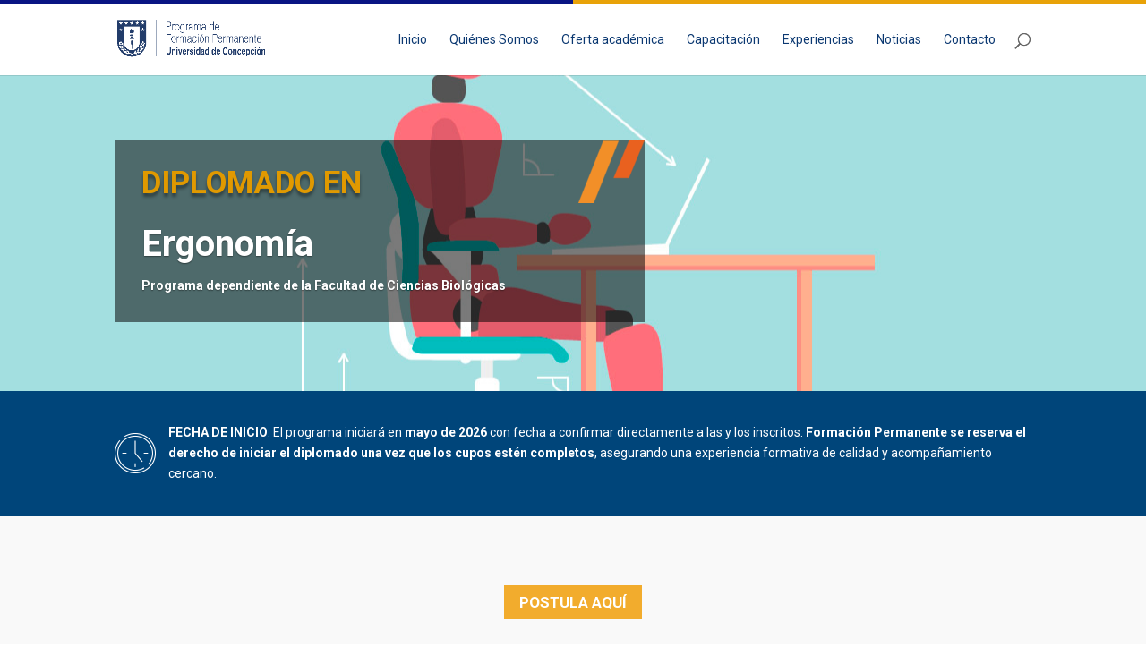

--- FILE ---
content_type: text/html; charset=UTF-8
request_url: https://formacionpermanente.udec.cl/oferta/diplomado-en-ergonomia/
body_size: 23522
content:
<!DOCTYPE html>
<!--[if IE 6]>
<html id="ie6" lang="es">
<![endif]-->
<!--[if IE 7]>
<html id="ie7" lang="es">
<![endif]-->
<!--[if IE 8]>
<html id="ie8" lang="es">
<![endif]-->
<!--[if !(IE 6) | !(IE 7) | !(IE 8)  ]><!-->
<html lang="es">
<!--<![endif]-->
<head>
	<meta charset="UTF-8" />
			
	<meta http-equiv="X-UA-Compatible" content="IE=edge">
	<link rel="pingback" href="https://formacionpermanente.udec.cl/xmlrpc.php" />

		<!--[if lt IE 9]>
	<script src="https://formacionpermanente.udec.cl/wp-content/themes/Divi/js/html5.js" type="text/javascript"></script>
	<![endif]-->

	<script type="text/javascript">
		document.documentElement.className = 'js';
	</script>

	<!-- <link href="https://fonts.googleapis.com/css?family=Catamaran:400,700&display=swap" rel="stylesheet">

	<link href="https://fonts.googleapis.com/css?family=Oswald:400,600&display=swap" rel="stylesheet"> -->

	<link href="https://fonts.googleapis.com/css?family=Roboto:400,700&display=swap" rel="stylesheet">

	<script>var et_site_url='https://formacionpermanente.udec.cl';var et_post_id='1347';function et_core_page_resource_fallback(a,b){"undefined"===typeof b&&(b=a.sheet.cssRules&&0===a.sheet.cssRules.length);b&&(a.onerror=null,a.onload=null,a.href?a.href=et_site_url+"/?et_core_page_resource="+a.id+et_post_id:a.src&&(a.src=et_site_url+"/?et_core_page_resource="+a.id+et_post_id))}
</script><meta name='robots' content='index, follow, max-image-preview:large, max-snippet:-1, max-video-preview:-1' />
	<style>img:is([sizes="auto" i], [sizes^="auto," i]) { contain-intrinsic-size: 3000px 1500px }</style>
	
	<!-- This site is optimized with the Yoast SEO Premium plugin v25.7.1 (Yoast SEO v25.8) - https://yoast.com/wordpress/plugins/seo/ -->
	<title>Diplomado en Ergonomía</title>
	<meta name="description" content="Diplomado en Ergonomía dependiente de la Facultad de Ciencias Biológicas, Universidad de Concepción" />
	<link rel="canonical" href="https://formacionpermanente.udec.cl/oferta/diplomado-en-ergonomia/" />
	<meta property="og:locale" content="es_ES" />
	<meta property="og:type" content="article" />
	<meta property="og:title" content="Ergonomía" />
	<meta property="og:description" content="Diplomado en Ergonomía dependiente de la Facultad de Ciencias Biológicas, Universidad de Concepción" />
	<meta property="og:url" content="https://formacionpermanente.udec.cl/oferta/diplomado-en-ergonomia/" />
	<meta property="og:site_name" content="Formación Permanente" />
	<meta property="article:publisher" content="https://www.facebook.com/formacionpermanenteycarrerasvespertinasudec/" />
	<meta property="article:modified_time" content="2025-11-18T12:56:21+00:00" />
	<meta property="og:image" content="https://formacionpermanente.udec.cl/wp-content/uploads/2019/10/Ergonomia-listo.jpg" />
	<meta property="og:image:width" content="1280" />
	<meta property="og:image:height" content="650" />
	<meta property="og:image:type" content="image/jpeg" />
	<meta name="twitter:card" content="summary_large_image" />
	<meta name="twitter:site" content="@FPermanenteUdeC" />
	<meta name="twitter:label1" content="Tiempo de lectura" />
	<meta name="twitter:data1" content="4 minutos" />
	<script type="application/ld+json" class="yoast-schema-graph">{"@context":"https://schema.org","@graph":[{"@type":"WebPage","@id":"https://formacionpermanente.udec.cl/oferta/diplomado-en-ergonomia/","url":"https://formacionpermanente.udec.cl/oferta/diplomado-en-ergonomia/","name":"Diplomado en Ergonomía","isPartOf":{"@id":"https://formacionpermanente.udec.cl/#website"},"primaryImageOfPage":{"@id":"https://formacionpermanente.udec.cl/oferta/diplomado-en-ergonomia/#primaryimage"},"image":{"@id":"https://formacionpermanente.udec.cl/oferta/diplomado-en-ergonomia/#primaryimage"},"thumbnailUrl":"https://formacionpermanente.udec.cl/wp-content/uploads/2019/10/Ergonomia-listo.jpg","datePublished":"2019-10-10T18:55:41+00:00","dateModified":"2025-11-18T12:56:21+00:00","description":"Diplomado en Ergonomía dependiente de la Facultad de Ciencias Biológicas, Universidad de Concepción","breadcrumb":{"@id":"https://formacionpermanente.udec.cl/oferta/diplomado-en-ergonomia/#breadcrumb"},"inLanguage":"es","potentialAction":[{"@type":"ReadAction","target":["https://formacionpermanente.udec.cl/oferta/diplomado-en-ergonomia/"]}]},{"@type":"ImageObject","inLanguage":"es","@id":"https://formacionpermanente.udec.cl/oferta/diplomado-en-ergonomia/#primaryimage","url":"https://formacionpermanente.udec.cl/wp-content/uploads/2019/10/Ergonomia-listo.jpg","contentUrl":"https://formacionpermanente.udec.cl/wp-content/uploads/2019/10/Ergonomia-listo.jpg","width":1280,"height":650},{"@type":"BreadcrumbList","@id":"https://formacionpermanente.udec.cl/oferta/diplomado-en-ergonomia/#breadcrumb","itemListElement":[{"@type":"ListItem","position":1,"name":"Home","item":"https://formacionpermanente.udec.cl/"},{"@type":"ListItem","position":2,"name":"Curso","item":"https://formacionpermanente.udec.cl/oferta/"},{"@type":"ListItem","position":3,"name":"Ergonomía"}]},{"@type":"WebSite","@id":"https://formacionpermanente.udec.cl/#website","url":"https://formacionpermanente.udec.cl/","name":"Formación Permanente","description":"Programa dirigido a trabajadores, técnicos y profesionales","alternateName":"Formación Permanente UdeC","potentialAction":[{"@type":"SearchAction","target":{"@type":"EntryPoint","urlTemplate":"https://formacionpermanente.udec.cl/?s={search_term_string}"},"query-input":{"@type":"PropertyValueSpecification","valueRequired":true,"valueName":"search_term_string"}}],"inLanguage":"es"}]}</script>
	<!-- / Yoast SEO Premium plugin. -->


<link rel='dns-prefetch' href='//cdnjs.cloudflare.com' />
<link rel='dns-prefetch' href='//www.googletagmanager.com' />
<link rel='dns-prefetch' href='//maxcdn.bootstrapcdn.com' />
<meta content="Divi Child v.2.5.0" name="generator"/><link rel='stylesheet' id='wp-block-library-css' href='https://formacionpermanente.udec.cl/wp-includes/css/dist/block-library/style.min.css?ver=6.8.3' type='text/css' media='all' />
<style id='classic-theme-styles-inline-css' type='text/css'>
/*! This file is auto-generated */
.wp-block-button__link{color:#fff;background-color:#32373c;border-radius:9999px;box-shadow:none;text-decoration:none;padding:calc(.667em + 2px) calc(1.333em + 2px);font-size:1.125em}.wp-block-file__button{background:#32373c;color:#fff;text-decoration:none}
</style>
<style id='global-styles-inline-css' type='text/css'>
:root{--wp--preset--aspect-ratio--square: 1;--wp--preset--aspect-ratio--4-3: 4/3;--wp--preset--aspect-ratio--3-4: 3/4;--wp--preset--aspect-ratio--3-2: 3/2;--wp--preset--aspect-ratio--2-3: 2/3;--wp--preset--aspect-ratio--16-9: 16/9;--wp--preset--aspect-ratio--9-16: 9/16;--wp--preset--color--black: #000000;--wp--preset--color--cyan-bluish-gray: #abb8c3;--wp--preset--color--white: #ffffff;--wp--preset--color--pale-pink: #f78da7;--wp--preset--color--vivid-red: #cf2e2e;--wp--preset--color--luminous-vivid-orange: #ff6900;--wp--preset--color--luminous-vivid-amber: #fcb900;--wp--preset--color--light-green-cyan: #7bdcb5;--wp--preset--color--vivid-green-cyan: #00d084;--wp--preset--color--pale-cyan-blue: #8ed1fc;--wp--preset--color--vivid-cyan-blue: #0693e3;--wp--preset--color--vivid-purple: #9b51e0;--wp--preset--gradient--vivid-cyan-blue-to-vivid-purple: linear-gradient(135deg,rgba(6,147,227,1) 0%,rgb(155,81,224) 100%);--wp--preset--gradient--light-green-cyan-to-vivid-green-cyan: linear-gradient(135deg,rgb(122,220,180) 0%,rgb(0,208,130) 100%);--wp--preset--gradient--luminous-vivid-amber-to-luminous-vivid-orange: linear-gradient(135deg,rgba(252,185,0,1) 0%,rgba(255,105,0,1) 100%);--wp--preset--gradient--luminous-vivid-orange-to-vivid-red: linear-gradient(135deg,rgba(255,105,0,1) 0%,rgb(207,46,46) 100%);--wp--preset--gradient--very-light-gray-to-cyan-bluish-gray: linear-gradient(135deg,rgb(238,238,238) 0%,rgb(169,184,195) 100%);--wp--preset--gradient--cool-to-warm-spectrum: linear-gradient(135deg,rgb(74,234,220) 0%,rgb(151,120,209) 20%,rgb(207,42,186) 40%,rgb(238,44,130) 60%,rgb(251,105,98) 80%,rgb(254,248,76) 100%);--wp--preset--gradient--blush-light-purple: linear-gradient(135deg,rgb(255,206,236) 0%,rgb(152,150,240) 100%);--wp--preset--gradient--blush-bordeaux: linear-gradient(135deg,rgb(254,205,165) 0%,rgb(254,45,45) 50%,rgb(107,0,62) 100%);--wp--preset--gradient--luminous-dusk: linear-gradient(135deg,rgb(255,203,112) 0%,rgb(199,81,192) 50%,rgb(65,88,208) 100%);--wp--preset--gradient--pale-ocean: linear-gradient(135deg,rgb(255,245,203) 0%,rgb(182,227,212) 50%,rgb(51,167,181) 100%);--wp--preset--gradient--electric-grass: linear-gradient(135deg,rgb(202,248,128) 0%,rgb(113,206,126) 100%);--wp--preset--gradient--midnight: linear-gradient(135deg,rgb(2,3,129) 0%,rgb(40,116,252) 100%);--wp--preset--font-size--small: 13px;--wp--preset--font-size--medium: 20px;--wp--preset--font-size--large: 36px;--wp--preset--font-size--x-large: 42px;--wp--preset--spacing--20: 0.44rem;--wp--preset--spacing--30: 0.67rem;--wp--preset--spacing--40: 1rem;--wp--preset--spacing--50: 1.5rem;--wp--preset--spacing--60: 2.25rem;--wp--preset--spacing--70: 3.38rem;--wp--preset--spacing--80: 5.06rem;--wp--preset--shadow--natural: 6px 6px 9px rgba(0, 0, 0, 0.2);--wp--preset--shadow--deep: 12px 12px 50px rgba(0, 0, 0, 0.4);--wp--preset--shadow--sharp: 6px 6px 0px rgba(0, 0, 0, 0.2);--wp--preset--shadow--outlined: 6px 6px 0px -3px rgba(255, 255, 255, 1), 6px 6px rgba(0, 0, 0, 1);--wp--preset--shadow--crisp: 6px 6px 0px rgba(0, 0, 0, 1);}:where(.is-layout-flex){gap: 0.5em;}:where(.is-layout-grid){gap: 0.5em;}body .is-layout-flex{display: flex;}.is-layout-flex{flex-wrap: wrap;align-items: center;}.is-layout-flex > :is(*, div){margin: 0;}body .is-layout-grid{display: grid;}.is-layout-grid > :is(*, div){margin: 0;}:where(.wp-block-columns.is-layout-flex){gap: 2em;}:where(.wp-block-columns.is-layout-grid){gap: 2em;}:where(.wp-block-post-template.is-layout-flex){gap: 1.25em;}:where(.wp-block-post-template.is-layout-grid){gap: 1.25em;}.has-black-color{color: var(--wp--preset--color--black) !important;}.has-cyan-bluish-gray-color{color: var(--wp--preset--color--cyan-bluish-gray) !important;}.has-white-color{color: var(--wp--preset--color--white) !important;}.has-pale-pink-color{color: var(--wp--preset--color--pale-pink) !important;}.has-vivid-red-color{color: var(--wp--preset--color--vivid-red) !important;}.has-luminous-vivid-orange-color{color: var(--wp--preset--color--luminous-vivid-orange) !important;}.has-luminous-vivid-amber-color{color: var(--wp--preset--color--luminous-vivid-amber) !important;}.has-light-green-cyan-color{color: var(--wp--preset--color--light-green-cyan) !important;}.has-vivid-green-cyan-color{color: var(--wp--preset--color--vivid-green-cyan) !important;}.has-pale-cyan-blue-color{color: var(--wp--preset--color--pale-cyan-blue) !important;}.has-vivid-cyan-blue-color{color: var(--wp--preset--color--vivid-cyan-blue) !important;}.has-vivid-purple-color{color: var(--wp--preset--color--vivid-purple) !important;}.has-black-background-color{background-color: var(--wp--preset--color--black) !important;}.has-cyan-bluish-gray-background-color{background-color: var(--wp--preset--color--cyan-bluish-gray) !important;}.has-white-background-color{background-color: var(--wp--preset--color--white) !important;}.has-pale-pink-background-color{background-color: var(--wp--preset--color--pale-pink) !important;}.has-vivid-red-background-color{background-color: var(--wp--preset--color--vivid-red) !important;}.has-luminous-vivid-orange-background-color{background-color: var(--wp--preset--color--luminous-vivid-orange) !important;}.has-luminous-vivid-amber-background-color{background-color: var(--wp--preset--color--luminous-vivid-amber) !important;}.has-light-green-cyan-background-color{background-color: var(--wp--preset--color--light-green-cyan) !important;}.has-vivid-green-cyan-background-color{background-color: var(--wp--preset--color--vivid-green-cyan) !important;}.has-pale-cyan-blue-background-color{background-color: var(--wp--preset--color--pale-cyan-blue) !important;}.has-vivid-cyan-blue-background-color{background-color: var(--wp--preset--color--vivid-cyan-blue) !important;}.has-vivid-purple-background-color{background-color: var(--wp--preset--color--vivid-purple) !important;}.has-black-border-color{border-color: var(--wp--preset--color--black) !important;}.has-cyan-bluish-gray-border-color{border-color: var(--wp--preset--color--cyan-bluish-gray) !important;}.has-white-border-color{border-color: var(--wp--preset--color--white) !important;}.has-pale-pink-border-color{border-color: var(--wp--preset--color--pale-pink) !important;}.has-vivid-red-border-color{border-color: var(--wp--preset--color--vivid-red) !important;}.has-luminous-vivid-orange-border-color{border-color: var(--wp--preset--color--luminous-vivid-orange) !important;}.has-luminous-vivid-amber-border-color{border-color: var(--wp--preset--color--luminous-vivid-amber) !important;}.has-light-green-cyan-border-color{border-color: var(--wp--preset--color--light-green-cyan) !important;}.has-vivid-green-cyan-border-color{border-color: var(--wp--preset--color--vivid-green-cyan) !important;}.has-pale-cyan-blue-border-color{border-color: var(--wp--preset--color--pale-cyan-blue) !important;}.has-vivid-cyan-blue-border-color{border-color: var(--wp--preset--color--vivid-cyan-blue) !important;}.has-vivid-purple-border-color{border-color: var(--wp--preset--color--vivid-purple) !important;}.has-vivid-cyan-blue-to-vivid-purple-gradient-background{background: var(--wp--preset--gradient--vivid-cyan-blue-to-vivid-purple) !important;}.has-light-green-cyan-to-vivid-green-cyan-gradient-background{background: var(--wp--preset--gradient--light-green-cyan-to-vivid-green-cyan) !important;}.has-luminous-vivid-amber-to-luminous-vivid-orange-gradient-background{background: var(--wp--preset--gradient--luminous-vivid-amber-to-luminous-vivid-orange) !important;}.has-luminous-vivid-orange-to-vivid-red-gradient-background{background: var(--wp--preset--gradient--luminous-vivid-orange-to-vivid-red) !important;}.has-very-light-gray-to-cyan-bluish-gray-gradient-background{background: var(--wp--preset--gradient--very-light-gray-to-cyan-bluish-gray) !important;}.has-cool-to-warm-spectrum-gradient-background{background: var(--wp--preset--gradient--cool-to-warm-spectrum) !important;}.has-blush-light-purple-gradient-background{background: var(--wp--preset--gradient--blush-light-purple) !important;}.has-blush-bordeaux-gradient-background{background: var(--wp--preset--gradient--blush-bordeaux) !important;}.has-luminous-dusk-gradient-background{background: var(--wp--preset--gradient--luminous-dusk) !important;}.has-pale-ocean-gradient-background{background: var(--wp--preset--gradient--pale-ocean) !important;}.has-electric-grass-gradient-background{background: var(--wp--preset--gradient--electric-grass) !important;}.has-midnight-gradient-background{background: var(--wp--preset--gradient--midnight) !important;}.has-small-font-size{font-size: var(--wp--preset--font-size--small) !important;}.has-medium-font-size{font-size: var(--wp--preset--font-size--medium) !important;}.has-large-font-size{font-size: var(--wp--preset--font-size--large) !important;}.has-x-large-font-size{font-size: var(--wp--preset--font-size--x-large) !important;}
:where(.wp-block-post-template.is-layout-flex){gap: 1.25em;}:where(.wp-block-post-template.is-layout-grid){gap: 1.25em;}
:where(.wp-block-columns.is-layout-flex){gap: 2em;}:where(.wp-block-columns.is-layout-grid){gap: 2em;}
:root :where(.wp-block-pullquote){font-size: 1.5em;line-height: 1.6;}
</style>
<link rel='stylesheet' id='contact-form-7-css' href='https://formacionpermanente.udec.cl/wp-content/plugins/contact-form-7/includes/css/styles.css?ver=6.1.1' type='text/css' media='all' />
<style id='contact-form-7-inline-css' type='text/css'>
.wpcf7 .wpcf7-recaptcha iframe {margin-bottom: 0;}.wpcf7 .wpcf7-recaptcha[data-align="center"] > div {margin: 0 auto;}.wpcf7 .wpcf7-recaptcha[data-align="right"] > div {margin: 0 0 0 auto;}
</style>
<link rel='stylesheet' id='wtfdivi-user-css-css' href='https://formacionpermanente.udec.cl/wp-content/uploads/wtfdivi/wp_head.css?ver=1738091163' type='text/css' media='all' />
<link rel='stylesheet' id='divi-css-css' href='https://formacionpermanente.udec.cl/wp-content/themes/divi-child/../Divi/style.css?ver=1.0.0' type='text/css' media='all' />
<link rel='stylesheet' id='hf-divi-css' href='https://formacionpermanente.udec.cl/wp-content/themes/divi-child/style.css?ver=2.5.0' type='text/css' media='all' />
<link rel='stylesheet' id='font-awesome-css' href='https://maxcdn.bootstrapcdn.com/font-awesome/4.6.3/css/font-awesome.min.css?ver=4.6.3' type='text/css' media='all' />
<link rel='stylesheet' id='page-fancybox-css' href='https://cdnjs.cloudflare.com/ajax/libs/fancybox/3.5.6/jquery.fancybox.min.css?ver=1.0.1' type='text/css' media='screen' />
<link rel='stylesheet' id='hf-custom-divi-css' href='https://formacionpermanente.udec.cl/wp-content/themes/divi-child/css/custom.min.css?ver=4.1.0' type='text/css' media='all' />
<link rel='stylesheet' id='divi-style-css' href='https://formacionpermanente.udec.cl/wp-content/themes/divi-child/style.css?ver=3.27.1' type='text/css' media='all' />
<link rel='stylesheet' id='wp-pagenavi-css' href='https://formacionpermanente.udec.cl/wp-content/plugins/wp-pagenavi/pagenavi-css.css?ver=2.70' type='text/css' media='all' />
<link rel='stylesheet' id='dashicons-css' href='https://formacionpermanente.udec.cl/wp-includes/css/dashicons.min.css?ver=6.8.3' type='text/css' media='all' />
<script type="text/javascript" src="https://formacionpermanente.udec.cl/wp-includes/js/jquery/jquery.min.js?ver=3.7.1" id="jquery-core-js"></script>
<script type="text/javascript" src="https://formacionpermanente.udec.cl/wp-includes/js/jquery/jquery-migrate.min.js?ver=3.4.1" id="jquery-migrate-js"></script>
<script type="text/javascript" src="//formacionpermanente.udec.cl/wp-content/plugins/revslider/sr6/assets/js/rbtools.min.js?ver=6.7.29" async id="tp-tools-js"></script>
<script type="text/javascript" src="//formacionpermanente.udec.cl/wp-content/plugins/revslider/sr6/assets/js/rs6.min.js?ver=6.7.35" async id="revmin-js"></script>
<script type="text/javascript" src="https://cdnjs.cloudflare.com/ajax/libs/fancybox/3.5.6/jquery.fancybox.min.js?ver=1.0.1" id="page-fancybox-js"></script>

<!-- Fragmento de código de la etiqueta de Google (gtag.js) añadida por Site Kit -->
<!-- Fragmento de código de Google Analytics añadido por Site Kit -->
<script type="text/javascript" src="https://www.googletagmanager.com/gtag/js?id=G-7D233ZH62G" id="google_gtagjs-js" async></script>
<script type="text/javascript" id="google_gtagjs-js-after">
/* <![CDATA[ */
window.dataLayer = window.dataLayer || [];function gtag(){dataLayer.push(arguments);}
gtag("set","linker",{"domains":["formacionpermanente.udec.cl"]});
gtag("js", new Date());
gtag("set", "developer_id.dZTNiMT", true);
gtag("config", "G-7D233ZH62G");
/* ]]> */
</script>
<link rel='shortlink' href='https://formacionpermanente.udec.cl/?p=1347' />
	<script data-name="dbdb-head-js">
	 
	</script>
<style>
.db_title, .db_tagline { 
    margin-right: 30px;
    margin-top: 0px;
    line-height: 1em;
}
.db_title_and_tagline {
    display: flex;
    align-items: flex-start;
}
.db_tagline_below_title_on .db_title_and_tagline {
    flex-direction: column;
}
.db_tagline_below_title_on .db_tagline {
    margin-top: 8px;
}
.db_title_and_tagline_valign_middle .db_title_and_tagline {
    align-items: center;
}
.db_title_and_tagline_valign_bottom .db_title_and_tagline {
    align-items: flex-end;
}
.db_title_and_tagline_below_logo_on .db_title_and_tagline {
    position: absolute;
    bottom: 0px;
    left: 0px;
    transform: translateY(100%);
}
</style>
    <style>
@media only screen and (min-width: 981px) {
  .et_pb_subscribe.db_inline_form .et_pb_newsletter_form form {
    display: flex;
    width: 100%;
    grid-gap: 20px;
  }
  .et_pb_subscribe.db_inline_form .et_pb_newsletter_form form > * {
    flex: 1 1 0%;
  }
  .et_pb_subscribe.db_inline_form .et_pb_newsletter_form p.et_pb_newsletter_field {
    padding-bottom: 0;
  }
}
</style>
<style>.dbiv-nciv .percent-value{opacity:0;} .dbiv-nciv.dbiv-nciv-ready .percent-value{opacity:1;}</style>    <style>
        .db_pb_team_member_website_icon:before {
            content: "\e0e3";
        }
    </style>
    <style>
.db_pb_team_member_email_icon:before {
    content: "\e010";
}
ul.et_pb_member_social_links li > span {
    display: inline-block !important;
}
/* Fix email icon hidden by Email Address Encoder plugin */
ul.et_pb_member_social_links li>span {
    display: inline-block !important;
}
</style><style>.db_pb_team_member_phone_icon:before { content: "\e090"; } ul.et_pb_member_social_links li>span { display: inline-block !important; }</style><style>.db_pb_team_member_instagram_icon:before { content: "\e09a"; }</style>    <style>
        .et_pb_slider.dbdb_slider_random .et-pb-active-slide {
            visibility: hidden;
        }
    </style>
<style>
    .et_pb_gallery .et-pb-slider-arrows a {
        margin-top: 0;
        transform: translateY(-50%);
    }
</style>
    <style>
        .et_pb_gallery .et-pb-controllers a {
            border-style: solid;
        }
    </style>

<script>
!function(f,b,e,v,n,t,s)
{if(f.fbq)return;n=f.fbq=function(){n.callMethod?
n.callMethod.apply(n,arguments):n.queue.push(arguments)};
if(!f._fbq)f._fbq=n;n.push=n;n.loaded=!0;n.version='2.0';
n.queue=[];t=b.createElement(e);t.async=!0;
t.src=v;s=b.getElementsByTagName(e)[0];
s.parentNode.insertBefore(t,s)}(window, document,'script',
'https://connect.facebook.net/en_US/fbevents.js');
fbq('init', '568414635517137');
fbq('track', 'PageView');
</script>
<noscript><img height="1" width="1" style="display:none" src="https://www.facebook.com/tr?id=568414635517137&amp;ev=PageView&amp;noscript=1"></noscript>
<!-- End Meta Pixel Code --><link rel="icon" href="https://formacionpermanente.udec.cl/wp-content/uploads/2022/04/favicon.ico" sizes="32x32" />
<link rel="icon" href="https://formacionpermanente.udec.cl/wp-content/uploads/2022/04/favicon.ico" sizes="192x192" />
<link rel="apple-touch-icon" href="https://formacionpermanente.udec.cl/wp-content/uploads/2022/04/favicon.ico" />
<meta name="msapplication-TileImage" content="https://formacionpermanente.udec.cl/wp-content/uploads/2022/04/favicon.ico" />
<script>function setREVStartSize(e){
			//window.requestAnimationFrame(function() {
				window.RSIW = window.RSIW===undefined ? window.innerWidth : window.RSIW;
				window.RSIH = window.RSIH===undefined ? window.innerHeight : window.RSIH;
				try {
					var pw = document.getElementById(e.c).parentNode.offsetWidth,
						newh;
					pw = pw===0 || isNaN(pw) || (e.l=="fullwidth" || e.layout=="fullwidth") ? window.RSIW : pw;
					e.tabw = e.tabw===undefined ? 0 : parseInt(e.tabw);
					e.thumbw = e.thumbw===undefined ? 0 : parseInt(e.thumbw);
					e.tabh = e.tabh===undefined ? 0 : parseInt(e.tabh);
					e.thumbh = e.thumbh===undefined ? 0 : parseInt(e.thumbh);
					e.tabhide = e.tabhide===undefined ? 0 : parseInt(e.tabhide);
					e.thumbhide = e.thumbhide===undefined ? 0 : parseInt(e.thumbhide);
					e.mh = e.mh===undefined || e.mh=="" || e.mh==="auto" ? 0 : parseInt(e.mh,0);
					if(e.layout==="fullscreen" || e.l==="fullscreen")
						newh = Math.max(e.mh,window.RSIH);
					else{
						e.gw = Array.isArray(e.gw) ? e.gw : [e.gw];
						for (var i in e.rl) if (e.gw[i]===undefined || e.gw[i]===0) e.gw[i] = e.gw[i-1];
						e.gh = e.el===undefined || e.el==="" || (Array.isArray(e.el) && e.el.length==0)? e.gh : e.el;
						e.gh = Array.isArray(e.gh) ? e.gh : [e.gh];
						for (var i in e.rl) if (e.gh[i]===undefined || e.gh[i]===0) e.gh[i] = e.gh[i-1];
											
						var nl = new Array(e.rl.length),
							ix = 0,
							sl;
						e.tabw = e.tabhide>=pw ? 0 : e.tabw;
						e.thumbw = e.thumbhide>=pw ? 0 : e.thumbw;
						e.tabh = e.tabhide>=pw ? 0 : e.tabh;
						e.thumbh = e.thumbhide>=pw ? 0 : e.thumbh;
						for (var i in e.rl) nl[i] = e.rl[i]<window.RSIW ? 0 : e.rl[i];
						sl = nl[0];
						for (var i in nl) if (sl>nl[i] && nl[i]>0) { sl = nl[i]; ix=i;}
						var m = pw>(e.gw[ix]+e.tabw+e.thumbw) ? 1 : (pw-(e.tabw+e.thumbw)) / (e.gw[ix]);
						newh =  (e.gh[ix] * m) + (e.tabh + e.thumbh);
					}
					var el = document.getElementById(e.c);
					if (el!==null && el) el.style.height = newh+"px";
					el = document.getElementById(e.c+"_wrapper");
					if (el!==null && el) {
						el.style.height = newh+"px";
						el.style.display = "block";
					}
				} catch(e){
					console.log("Failure at Presize of Slider:" + e)
				}
			//});
		  };</script>
<link rel="stylesheet" id="et-core-unified-cached-inline-styles" href="https://formacionpermanente.udec.cl/wp-content/cache/et/1347/et-core-unified-17635804974162.min.css" onerror="et_core_page_resource_fallback(this, true)" onload="et_core_page_resource_fallback(this)" /><style id="et-core-unified-cpt-cached-inline-styles">#main-header .nav li ul a{color:rgba(0,0,0,0.7)}#footer-widgets .footer-widget a,#footer-widgets .footer-widget li a,#footer-widgets .footer-widget li a:hover{color:#ffffff}.footer-widget{color:#ffffff}.footer-widget .et_pb_widget div,.footer-widget .et_pb_widget ul,.footer-widget .et_pb_widget ol,.footer-widget .et_pb_widget label{line-height:1.7em}#et-footer-nav .bottom-nav li.current-menu-item a{color:#2ea3f2}body .et_pb_button:hover,body.et-db #et-boc .et_pb_button:hover,.woocommerce a.button.alt:hover,.woocommerce.et-db #et-boc a.button.alt:hover,.woocommerce-page a.button.alt:hover,.woocommerce-page.et-db #et-boc a.button.alt:hover,.woocommerce button.button.alt:hover,.woocommerce.et-db #et-boc button.button.alt:hover,.woocommerce-page button.button.alt:hover,.woocommerce-page.et-db #et-boc button.button.alt:hover,.woocommerce input.button.alt:hover,.woocommerce.et-db #et-boc input.button.alt:hover,.woocommerce-page input.button.alt:hover,.woocommerce-page.et-db #et-boc input.button.alt:hover,.woocommerce #respond input#submit.alt:hover,.woocommerce-page #respond input#submit.alt:hover,.woocommerce #content input.button.alt:hover,.woocommerce #content.et-db #et-boc input.button.alt:hover,.woocommerce-page #content input.button.alt:hover,.woocommerce-page #content.et-db #et-boc input.button.alt:hover,.woocommerce a.button:hover,.woocommerce.et-db #et-boc a.button:hover,.woocommerce-page a.button:hover,.woocommerce-page.et-db #et-boc a.button:hover,.woocommerce button.button:hover,.woocommerce.et-db #et-boc button.button:hover,.woocommerce-page button.button:hover,.woocommerce-page.et-db #et-boc button.button:hover,.woocommerce input.button:hover,.woocommerce.et-db #et-boc input.button:hover,.woocommerce-page input.button:hover,.woocommerce-page.et-db #et-boc input.button:hover,.woocommerce #respond input#submit:hover,.woocommerce-page #respond input#submit:hover,.woocommerce #content input.button:hover,.woocommerce #content.et-db #et-boc input.button:hover,.woocommerce-page #content input.button:hover,.woocommerce-page #content.et-db #et-boc input.button:hover{border-radius:0px}@media only screen and (min-width:981px){.et_header_style_centered.et_hide_primary_logo #main-header:not(.et-fixed-header) .logo_container,.et_header_style_centered.et_hide_fixed_logo #main-header.et-fixed-header .logo_container{height:11.88px}}@media only screen and (min-width:1350px){.et-db #et-boc .et_pb_row{padding:27px 0}.et-db #et-boc .et_pb_section{padding:54px 0}.single.et_pb_pagebuilder_layout.et_full_width_page .et_post_meta_wrapper{padding-top:81px}.et-db #et-boc .et_pb_fullwidth_section{padding:0}}</style>	<meta charset="UTF-8">
  <meta name="viewport" content="width=device-width, initial-scale=1.0">
  <meta http-equiv="X-UA-Compatible" content="ie=edge">

</head>
<body class="wp-singular cursos-template-default single single-cursos postid-1347 wp-theme-Divi wp-child-theme-divi-child dbdb_divi_2_4_up desktop et_pb_button_helper_class et_fixed_nav et_show_nav et_cover_background et_pb_gutter osx et_pb_gutters3 et_primary_nav_dropdown_animation_fade et_secondary_nav_dropdown_animation_fade et_pb_footer_columns4 et_header_style_left et_pb_pagebuilder_layout et_right_sidebar et_divi_theme et-db et_minified_js et_minified_css">

	<div id="page-container">


	
	
		<header id="main-header" data-height-onload="66">
			<div class="container clearfix et_menu_container">
							<div class="logo_container">
					<span class="logo_helper"></span>
					<!-- <a href="http://www.udec.cl" target="_blank">
						<img src="https://formacionpermanente.udec.cl/wp-content/themes/divi-child/img/udec.png" alt="UDEC" id="logo" data-height-percentage="54" />
					</a> -->
					<a href="https://formacionpermanente.udec.cl/" id="logo-cv">
						<img src="https://formacionpermanente.udec.cl/wp-content/uploads/2022/09/formacion_permanente_azul.png" alt="Formación Permanente" id="logo" data-height-percentage="54" />
					</a>

				</div>
				<div id="et-top-navigation" data-height="66" data-fixed-height="40">
											<nav id="top-menu-nav">
						<ul id="top-menu" class="nav"><li id="menu-item-23" class="menu-item menu-item-type-post_type menu-item-object-page menu-item-home menu-item-23"><a href="https://formacionpermanente.udec.cl/">Inicio</a></li>
<li id="menu-item-38" class="menu-item menu-item-type-post_type menu-item-object-page menu-item-38"><a href="https://formacionpermanente.udec.cl/quienes-somos/">Quiénes Somos</a></li>
<li id="menu-item-37" class="menu-item menu-item-type-post_type menu-item-object-page menu-item-has-children menu-item-37"><a href="https://formacionpermanente.udec.cl/oferta-academica/">Oferta académica</a>
<ul class="sub-menu">
	<li id="menu-item-584" class="menu-item menu-item-type-post_type menu-item-object-page menu-item-584"><a href="https://formacionpermanente.udec.cl/oferta-academica/diplomados/">Diplomados</a></li>
	<li id="menu-item-940" class="menu-item menu-item-type-post_type menu-item-object-page menu-item-940"><a href="https://formacionpermanente.udec.cl/oferta-academica/diplomas/">Diplomas</a></li>
	<li id="menu-item-33626" class="menu-item menu-item-type-post_type menu-item-object-page menu-item-33626"><a href="https://formacionpermanente.udec.cl/oferta-academica/cursos/">Cursos</a></li>
</ul>
</li>
<li id="menu-item-21104" class="menu-item menu-item-type-post_type menu-item-object-page menu-item-has-children menu-item-21104"><a href="https://formacionpermanente.udec.cl/capacitacion/">Capacitación</a>
<ul class="sub-menu">
	<li id="menu-item-21106" class="menu-item menu-item-type-post_type menu-item-object-page menu-item-21106"><a href="https://formacionpermanente.udec.cl/capacitacion/organismo-tecnico-de-capacitacion-otec/">Organismo Técnico de Capacitación (OTEC)</a></li>
	<li id="menu-item-33634" class="menu-item menu-item-type-post_type menu-item-object-page menu-item-33634"><a href="https://formacionpermanente.udec.cl/capacitacion/cursos-sence/">Cursos SENCE</a></li>
</ul>
</li>
<li id="menu-item-36" class="menu-item menu-item-type-post_type menu-item-object-page menu-item-36"><a href="https://formacionpermanente.udec.cl/experiencias/">Experiencias</a></li>
<li id="menu-item-37948" class="menu-item menu-item-type-post_type menu-item-object-page menu-item-37948"><a href="https://formacionpermanente.udec.cl/noticias/">Noticias</a></li>
<li id="menu-item-35" class="menu-item menu-item-type-post_type menu-item-object-page menu-item-35"><a href="https://formacionpermanente.udec.cl/contacto/">Contacto</a></li>
</ul>						</nav>
					
					
					
										<div id="et_top_search">
						<span id="et_search_icon"></span>
					</div>
					
					<div id="et_mobile_nav_menu">
				<div class="mobile_nav closed">
					<span class="select_page">Seleccionar página</span>
					<span class="mobile_menu_bar mobile_menu_bar_toggle"></span>
				</div>
			</div>				</div> <!-- #et-top-navigation -->
			</div> <!-- .container -->
			<div class="et_search_outer">
				<div class="container et_search_form_container">
					<form role="search" method="get" class="et-search-form" action="https://formacionpermanente.udec.cl/">
					<input type="search" class="et-search-field" placeholder="Búsqueda &hellip;" value="" name="s" title="Buscar:" />					</form>
					<span class="et_close_search_field"></span>
				</div>
			</div>
			<!-- <div id="menu-bottom" class=" diplomado-en-ergonomia">
							</div> -->
		</header> <!-- #main-header -->

		<div id="et-main-area">

<div id="main-content">
	<!-- <div class="container"> -->
		<div id="content-area" class="clearfix">
			<!-- <div id="left-area"> -->

				<article id="post-1347" class="post-1347 cursos type-cursos status-publish has-post-thumbnail hentry tipo-ciencias-y-estadistica tipo-diplomados tipo-udec et_pb_post">
                            <div id="et-boc" class="et-boc">
			
			<div class="et_builder_inner_content et_pb_gutters3">
				<div class="et_pb_section et_pb_section_0 et_pb_with_background et_section_regular">
				
				
				
				
					<div class="et_pb_row et_pb_row_0 dbdb_default_mobile_width">
				<div class="et_pb_column et_pb_column_3_5 et_pb_column_0 ds-vertical-align  et_pb_css_mix_blend_mode_passthrough">
				
				
				<div class="et_pb_module et_pb_text et_pb_text_0 et_animated et_pb_bg_layout_light  et_pb_text_align_left">
				
				
				<div class="et_pb_text_inner"><p>DIPLOMADO EN</p></div>
			</div> <!-- .et_pb_text --><div class="et_pb_module et_pb_text et_pb_text_1 et_animated et_pb_bg_layout_light  et_pb_text_align_left">
				
				
				<div class="et_pb_text_inner"><h1>Ergonomía</h1>
<p>Programa dependiente de la Facultad de Ciencias Biológicas</p></div>
			</div> <!-- .et_pb_text -->
			</div> <!-- .et_pb_column --><div class="et_pb_column et_pb_column_2_5 et_pb_column_1 ds-vertical-align  et_pb_css_mix_blend_mode_passthrough et-last-child et_pb_column_empty">
				
				
				
			</div> <!-- .et_pb_column -->
				
				
			</div> <!-- .et_pb_row -->
				
				
			</div> <!-- .et_pb_section --><div class="et_pb_section et_pb_section_1 et_pb_with_background et_section_regular">
				
				
				
				
					<div class="et_pb_row et_pb_row_1 dbdb_default_mobile_width">
				<div class="et_pb_column et_pb_column_4_4 et_pb_column_2  et_pb_css_mix_blend_mode_passthrough et-last-child">
				
				
				<div class="et_pb_module et_pb_text et_pb_text_2 et_pb_bg_layout_light  et_pb_text_align_left">
				
				
				<div class="et_pb_text_inner"><p><strong>FECHA DE INICIO</strong>: El programa iniciará en <strong>mayo de 2026</strong> con fecha a confirmar directamente a las y los inscritos. <strong data-start="182" data-end="290">Formación Permanente se reserva el derecho de iniciar el diplomado una vez que los cupos estén completos</strong>, asegurando una experiencia formativa de calidad y acompañamiento cercano.</p></div>
			</div> <!-- .et_pb_text -->
			</div> <!-- .et_pb_column -->
				
				
			</div> <!-- .et_pb_row -->
				
				
			</div> <!-- .et_pb_section --><div class="et_pb_section et_pb_section_2 et_pb_with_background et_section_regular">
				
				
				
				
					<div class="et_pb_row et_pb_row_2 dbdb_default_mobile_width">
				<div class="et_pb_column et_pb_column_4_4 et_pb_column_3  et_pb_css_mix_blend_mode_passthrough et-last-child">
				
				
				<div class="et_pb_button_module_wrapper et_pb_button_0_wrapper et_pb_button_alignment_center et_pb_module  dbdb-icon-on-right dbdb-icon-on-hover">
				<a class="et_pb_button et_pb_custom_button_icon et_pb_button_0 et_pb_bg_layout_light" href="https://forms.cloud.microsoft/pages/responsepage.aspx?id=nitYViSI0EmmZc0yjA4ASvLxzaONX0tGtbhtPeeopCdURE1RVExMMEJVUVdIVEJOV1NaUVlZU0gySS4u&#038;route=shorturl" target="_blank" data-icon="&#xe046;">Postula aquí </a>
			</div>
			</div> <!-- .et_pb_column -->
				
				
			</div> <!-- .et_pb_row -->
				
				
			</div> <!-- .et_pb_section --><div class="et_pb_section et_pb_section_3 et_section_regular">
				
				
				
				
					<div class="et_pb_row et_pb_row_3 dbdb_default_mobile_width">
				<div class="et_pb_column et_pb_column_4_4 et_pb_column_4  et_pb_css_mix_blend_mode_passthrough et-last-child">
				
				
				<div class="et_pb_module et_pb_text et_pb_text_3 et_animated et_pb_bg_layout_light  et_pb_text_align_left">
				
				
				<div class="et_pb_text_inner"><h2>INFORMACIÓN GENERAL</h2></div>
			</div> <!-- .et_pb_text -->
			</div> <!-- .et_pb_column -->
				
				
			</div> <!-- .et_pb_row --><div class="et_pb_row et_pb_row_4 et_pb_gutters4 dbdb_default_mobile_width">
				<div class="et_pb_column et_pb_column_1_2 et_pb_column_5  et_pb_css_mix_blend_mode_passthrough">
				
				
				<div class="et_pb_module et_pb_text et_pb_text_4 et_animated et_pb_bg_layout_light  et_pb_text_align_left">
				
				
				<div class="et_pb_text_inner"><h3>Valores 2026</h3>
<ul class="custom-list">
<li><strong>Valor matrícula (cuota básica):</strong> $ 215.000. </li>
</ul>
</div>
			</div> <!-- .et_pb_text --><div class="et_pb_module et_pb_text et_pb_text_5 et_animated et_pb_bg_layout_light  et_pb_text_align_left">
				
				
				<div class="et_pb_text_inner"><h3>Arancel</h3>
<ul class="custom-list">
<li>$1.600.000.- </li>
</ul></div>
			</div> <!-- .et_pb_text --><div class="et_pb_module et_pb_text et_pb_text_6 et_animated et_pb_bg_layout_light  et_pb_text_align_left">
				
				
				<div class="et_pb_text_inner"><h3><strong>Impuestos:</strong></h3>
<ul class="custom-list">
<li><span data-olk-copy-source="MessageBody">Trámite de Grado: $31.500.</span></li>
<li><span data-olk-copy-source="MessageBody">Formación del Expediente: $31.500.</span></li>
<li><span data-olk-copy-source="MessageBody">Diploma físico (opcional): $63.000.</span></li>
</ul>
</div>
			</div> <!-- .et_pb_text -->
			</div> <!-- .et_pb_column --><div class="et_pb_column et_pb_column_1_2 et_pb_column_6  et_pb_css_mix_blend_mode_passthrough et-last-child">
				
				
				<div class="et_pb_module et_pb_text et_pb_text_7 et_animated et_pb_bg_layout_light  et_pb_text_align_left">
				
				
				<div class="et_pb_text_inner"><h3>Duración</h3>
<ul class="custom-list">
<li>1 Año.</li>
</ul>
<h3>Modalidad</h3>
<ul class="custom-list">
<li>Semipresencial.</li>
</ul>
<h3>Vacantes</h3>
<ul class="custom-list">
<li>50 estudiantes.</li>
</ul>
</ul></div>
			</div> <!-- .et_pb_text -->
			</div> <!-- .et_pb_column -->
				
				
			</div> <!-- .et_pb_row -->
				
				
			</div> <!-- .et_pb_section --><div class="et_pb_section et_pb_section_4 et_section_regular">
				
				
				
				
					<div class="et_pb_row et_pb_row_5">
				<div class="et_pb_column et_pb_column_4_4 et_pb_column_7  et_pb_css_mix_blend_mode_passthrough et-last-child">
				
				
				<div class="et_pb_module et_pb_text et_pb_text_8 et_animated et_pb_bg_layout_light  et_pb_text_align_left">
				
				
				<div class="et_pb_text_inner"><h2>OBJETIVOS</h2>
<ul class="custom-list">
<li>Ofrecer a los y las profesionales y técnicas-profesionales universitarias una formación especializada inicial en Ergonomía, de acuerdo con las normativas vigentes, con un enfoque social y participativo que les permita integrarse a equipos multidisciplinarios de trabajo y ofrecer respuesta a los problemas ergonómicos que enfrentan las personas, empresas e instituciones, promoviendo el bienestar y mejorando los sistemas de trabajo y tecnologías con una mirada preventiva.</li>
</ul></div>
			</div> <!-- .et_pb_text -->
			</div> <!-- .et_pb_column -->
				
				
			</div> <!-- .et_pb_row -->
				
				
			</div> <!-- .et_pb_section --><div class="et_pb_section et_pb_section_5 et_pb_with_background et_section_regular">
				
				
				
				
					<div class="et_pb_row et_pb_row_6">
				<div class="et_pb_column et_pb_column_4_4 et_pb_column_8  et_pb_css_mix_blend_mode_passthrough et-last-child">
				
				
				<div class="et_pb_module et_pb_text et_pb_text_9 et_animated et_pb_bg_layout_light  et_pb_text_align_left">
				
				
				<div class="et_pb_text_inner"><h2>OBJETIVOS ESPECÍFICOS</h2></div>
			</div> <!-- .et_pb_text --><div class="et_pb_module et_pb_text et_pb_text_10 et_animated et_pb_bg_layout_light  et_pb_text_align_left">
				
				
				<div class="et_pb_text_inner"><ul class="custom-list">
<li>Entregar los conocimientos centrales de la disciplina que le permitan a los y las estudiantes comprender el funcionamiento fisiológico, biomecánico y psíquico de las personas en su interacción con el ambiente de trabajo.</li>
<li>Fortalecer las competencias profesionales para identificar, diagnosticar y proponer mejoras ergonómicas con una mirada interdisciplinaria y participativa en un contexto de trabajo.</li>
<li>Presentar un conocimiento actualizado de las normativas y metodologías planteadas en la legislación vigente y su relevancia en el diseño y resolución de problemas usuales y propios de la disciplina.</li>
<li>Fomentar el uso responsable, eficiente y eficaz de los recursos económicos, materiales y humanos, disponibles en el contexto del trabajo e intervención ergonómica.</li>
<li>Ofrecer una visión actualizada de los ámbitos centrales de intervención de la disciplina y los desafíos producto de los cambios, sociales, organizacionales y tecnológicos.</li>
<li>Promover la comprensión y consideración de la interacción dinámica que se presenta entre los factores físicos, cognitivos y psicosociales, asi como la influencia de estos en el trabajo y el bienestar, desde una perspectiva ergonómica.</li>
</ul></div>
			</div> <!-- .et_pb_text -->
			</div> <!-- .et_pb_column -->
				
				
			</div> <!-- .et_pb_row -->
				
				
			</div> <!-- .et_pb_section --><div class="et_pb_section et_pb_section_6 et_section_regular">
				
				
				
				
					<div class="et_pb_row et_pb_row_7">
				<div class="et_pb_column et_pb_column_4_4 et_pb_column_9  et_pb_css_mix_blend_mode_passthrough et-last-child">
				
				
				<div class="et_pb_module et_pb_text et_pb_text_11 et_animated et_pb_bg_layout_light  et_pb_text_align_left">
				
				
				<div class="et_pb_text_inner"><h2>DIRIGIDO A</h2></div>
			</div> <!-- .et_pb_text --><div class="et_pb_module et_pb_text et_pb_text_12 et_animated et_pb_bg_layout_light  et_pb_text_align_left">
				
				
				<div class="et_pb_text_inner"><p>Profesionales que se desenvuelven en el sector productivo, de salud, educacional, estatal, de servicios, etc., cuya actividad o interés está relacionada con la aplicación de criterios ergonómicos para la identificación evaluación y/o diseño de sistemas de trabajo saludables, eficientes y confortables.</p></div>
			</div> <!-- .et_pb_text -->
			</div> <!-- .et_pb_column -->
				
				
			</div> <!-- .et_pb_row -->
				
				
			</div> <!-- .et_pb_section --><div class="et_pb_section et_pb_section_7 et_pb_with_background et_section_regular">
				
				
				
				
					<div class="et_pb_row et_pb_row_8">
				<div class="et_pb_column et_pb_column_4_4 et_pb_column_10  et_pb_css_mix_blend_mode_passthrough et-last-child">
				
				
				<div class="et_pb_module et_pb_text et_pb_text_13 et_animated et_pb_bg_layout_light  et_pb_text_align_left">
				
				
				<div class="et_pb_text_inner"><h2>REQUISITOS DE ADMISIÓN</h2></div>
			</div> <!-- .et_pb_text --><div class="et_pb_module et_pb_text et_pb_text_14 et_animated et_pb_bg_layout_light  et_pb_text_align_left">
				
				
				<div class="et_pb_text_inner"><p>Podrán postular al programa de diplomado quienes cuenten con un título técnico-profesional y/o profesional otorgado por una institución de Educación Superior acreditada en carreras de la ciencia de la salud, ingeniería, ciencias sociales y otras disciplinas donde la ergonomía pueda desarrollarse.</p>
<p>Cumplir con los procedimientos de postulación y selección establecidos por el reglamento de posgrado:</p>
<ul class="custom-list">
<li>Formulario solicitud dirección de postgrado.</li>
<li>Certificado de título o grado académico.</li>
<li>Currículum Vitae actualizado según formulario.</li>
<li>Certificados de concentración de notas (deseable).</li>
<li>Carta motivacional.</li>
</ul></div>
			</div> <!-- .et_pb_text -->
			</div> <!-- .et_pb_column -->
				
				
			</div> <!-- .et_pb_row -->
				
				
			</div> <!-- .et_pb_section --><div class="et_pb_section et_pb_section_8 et_section_regular">
				
				
				
				
					<div class="et_pb_row et_pb_row_9 dbdb_default_mobile_width">
				<div class="et_pb_column et_pb_column_4_4 et_pb_column_11  et_pb_css_mix_blend_mode_passthrough et-last-child">
				
				
				<div class="et_pb_module et_pb_text et_pb_text_15 et_pb_bg_layout_light  et_pb_text_align_left">
				
				
				<div class="et_pb_text_inner"><h2>DIRECTOR DE PROGRAMA</h2>
<p> Jorge Espinoza Bustos<br /><strong>Contacto</strong>: &#x6a;e&#x73;&#112;&#x69;&#110;o&#x7a;a&#x62;&#64;&#x75;&#100;e&#x63;&#46;&#x63;&#108;</p></div>
			</div> <!-- .et_pb_text --><div class="et_pb_module et_pb_text et_pb_text_16 et_pb_bg_layout_light  et_pb_text_align_left">
				
				
				<div class="et_pb_text_inner"><h2> </h2>
<h2>SECRETARIA</h2>
<p>Mariela Roa A.<br /><strong>Contacto</strong>: dipl&#111;&#46;&#101;&#114;&#103;&#x6f;&#x6e;&#x6f;&#x6d;&#x69;&#x61;&#x40;udec&#46;&#99;&#108;</p></div>
			</div> <!-- .et_pb_text -->
			</div> <!-- .et_pb_column -->
				
				
			</div> <!-- .et_pb_row -->
				
				
			</div> <!-- .et_pb_section --><div class="et_pb_section et_pb_section_9 et_section_regular">
				
				
				
				
					<div class="et_pb_row et_pb_row_10">
				<div class="et_pb_column et_pb_column_4_4 et_pb_column_12  et_pb_css_mix_blend_mode_passthrough et-last-child">
				
				
				<div class="et_pb_module et_pb_text et_pb_text_17 et_animated et_pb_bg_layout_light  et_pb_text_align_left">
				
				
				<div class="et_pb_text_inner"><h2>ASIGNATURAS</h2></div>
			</div> <!-- .et_pb_text --><div class="et_pb_with_border et_pb_module et_pb_slider et_pb_slider_0 list-modulos et_animated et_pb_slider_fullwidth_off">
				<div class="et_pb_slides">
					<div class="et_pb_slide et_pb_slide_0 et_pb_bg_layout_dark et_pb_media_alignment_center et-pb-active-slide" data-slide-id="et_pb_slide_0">
				
				
				<div class="et_pb_container clearfix">
					<div class="et_pb_slider_container_inner">
						
						<div class="et_pb_slide_description">
							<h2 class="et_pb_slide_title"><strong>ASIGNATURA I</strong>:  Introducción a la Ergonomía</h2>
							
						</div> <!-- .et_pb_slide_description -->
					</div>
				</div> <!-- .et_pb_container -->
				
			</div> <!-- .et_pb_slide -->
			<div class="et_pb_slide et_pb_slide_1 et_pb_bg_layout_dark et_pb_media_alignment_center" data-slide-id="et_pb_slide_1">
				
				
				<div class="et_pb_container clearfix">
					<div class="et_pb_slider_container_inner">
						
						<div class="et_pb_slide_description">
							<h2 class="et_pb_slide_title"><strong>ASIGNATURA II</strong>: Fisiología del Trabajo</h2>
							
						</div> <!-- .et_pb_slide_description -->
					</div>
				</div> <!-- .et_pb_container -->
				
			</div> <!-- .et_pb_slide -->
			<div class="et_pb_slide et_pb_slide_2 et_pb_bg_layout_dark et_pb_media_alignment_center" data-slide-id="et_pb_slide_2">
				
				
				<div class="et_pb_container clearfix">
					<div class="et_pb_slider_container_inner">
						
						<div class="et_pb_slide_description">
							<h2 class="et_pb_slide_title"><strong>ASIGNATURA III</strong>: Antropometría y Biomecánica</h2>
							
						</div> <!-- .et_pb_slide_description -->
					</div>
				</div> <!-- .et_pb_container -->
				
			</div> <!-- .et_pb_slide -->
			<div class="et_pb_slide et_pb_slide_3 et_pb_bg_layout_dark et_pb_media_alignment_center" data-slide-id="et_pb_slide_3">
				
				
				<div class="et_pb_container clearfix">
					<div class="et_pb_slider_container_inner">
						
						<div class="et_pb_slide_description">
							<h2 class="et_pb_slide_title"><strong>ASIGNATURA IV</strong>: Ergonomía Cognitiva</h2>
							
						</div> <!-- .et_pb_slide_description -->
					</div>
				</div> <!-- .et_pb_container -->
				
			</div> <!-- .et_pb_slide -->
			<div class="et_pb_slide et_pb_slide_4 et_pb_bg_layout_dark et_pb_media_alignment_center" data-slide-id="et_pb_slide_4">
				
				
				<div class="et_pb_container clearfix">
					<div class="et_pb_slider_container_inner">
						
						<div class="et_pb_slide_description">
							<h2 class="et_pb_slide_title"><strong>ASIGNATURA V</strong>: Ambiente Físico de Trabajo</h2>
							
						</div> <!-- .et_pb_slide_description -->
					</div>
				</div> <!-- .et_pb_container -->
				
			</div> <!-- .et_pb_slide -->
			<div class="et_pb_slide et_pb_slide_5 et_pb_bg_layout_dark et_pb_media_alignment_center" data-slide-id="et_pb_slide_5">
				
				
				<div class="et_pb_container clearfix">
					<div class="et_pb_slider_container_inner">
						
						<div class="et_pb_slide_description">
							<h2 class="et_pb_slide_title"><strong>ASIGNATURA VI</strong>: Ergonomía de Sistemas</h2>
							
						</div> <!-- .et_pb_slide_description -->
					</div>
				</div> <!-- .et_pb_container -->
				
			</div> <!-- .et_pb_slide -->
			<div class="et_pb_slide et_pb_slide_6 et_pb_bg_layout_dark et_pb_media_alignment_center" data-slide-id="et_pb_slide_6">
				
				
				<div class="et_pb_container clearfix">
					<div class="et_pb_slider_container_inner">
						
						<div class="et_pb_slide_description">
							<h2 class="et_pb_slide_title"><strong>ASIGNATURA VII</strong>: Integración Práctica</h2>
							
						</div> <!-- .et_pb_slide_description -->
					</div>
				</div> <!-- .et_pb_container -->
				
			</div> <!-- .et_pb_slide -->
			
				</div> <!-- .et_pb_slides -->
				
			</div> <!-- .et_pb_slider -->
			
			</div> <!-- .et_pb_column -->
				
				
			</div> <!-- .et_pb_row -->
				
				
			</div> <!-- .et_pb_section --><div class="et_pb_section et_pb_section_10 et_pb_with_background et_section_regular">
				
				
				
				
					<div class="et_pb_row et_pb_row_11">
				<div class="et_pb_column et_pb_column_4_4 et_pb_column_13  et_pb_css_mix_blend_mode_passthrough et-last-child">
				
				
				<div class="et_pb_module et_pb_text et_pb_text_18 et_pb_bg_layout_light  et_pb_text_align_left">
				
				
				<div class="et_pb_text_inner"><h2>PARA OBTENER MÁS INFORMACIÓN</h2></div>
			</div> <!-- .et_pb_text --><div id="form-mas-informacion" class="et_pb_module et_pb_code et_pb_code_0">
				
				
				<div class="et_pb_code_inner">
<div class="wpcf7 no-js" id="wpcf7-f1463-p1347-o1" lang="es-ES" dir="ltr" data-wpcf7-id="1463">
<div class="screen-reader-response"><p role="status" aria-live="polite" aria-atomic="true"></p> <ul></ul></div>
<form action="/oferta/diplomado-en-ergonomia/#wpcf7-f1463-p1347-o1" method="post" class="wpcf7-form init" aria-label="Formulario de contacto" novalidate="novalidate" data-status="init">
<fieldset class="hidden-fields-container"><input type="hidden" name="_wpcf7" value="1463" /><input type="hidden" name="_wpcf7_version" value="6.1.1" /><input type="hidden" name="_wpcf7_locale" value="es_ES" /><input type="hidden" name="_wpcf7_unit_tag" value="wpcf7-f1463-p1347-o1" /><input type="hidden" name="_wpcf7_container_post" value="1347" /><input type="hidden" name="_wpcf7_posted_data_hash" value="" /><input type="hidden" name="_wpcf7dtx_version" value="5.0.3" /><input type="hidden" name="_wpcf7_recaptcha_response" value="" />
</fieldset>
<p><span class="wpcf7-form-control-wrap" data-name="nombre"><input size="40" maxlength="400" class="wpcf7-form-control wpcf7-text wpcf7-validates-as-required" aria-required="true" aria-invalid="false" placeholder="Nombre" value="" type="text" name="nombre" /></span>
</p>
<p><span class="wpcf7-form-control-wrap" data-name="email"><input size="40" maxlength="400" class="wpcf7-form-control wpcf7-email wpcf7-validates-as-required wpcf7-text wpcf7-validates-as-email" aria-required="true" aria-invalid="false" placeholder="Email" value="" type="email" name="email" /></span>
</p>
<p><span class="wpcf7-form-control-wrap" data-name="telefono"><input size="40" maxlength="400" class="wpcf7-form-control wpcf7-tel wpcf7-validates-as-required wpcf7-text wpcf7-validates-as-tel" aria-required="true" aria-invalid="false" placeholder="Teléfono" value="" type="tel" name="telefono" /></span>
</p>
<p><span class="wpcf7-form-control-wrap" data-name="empresa"><input size="40" maxlength="400" class="wpcf7-form-control wpcf7-text wpcf7-validates-as-required" aria-required="true" aria-invalid="false" placeholder="Empresa" value="" type="text" name="empresa" /></span>
</p>
<p><span class="wpcf7-form-control-wrap" data-name="mensaje"><textarea cols="40" rows="5" maxlength="2000" class="wpcf7-form-control wpcf7-textarea" aria-invalid="false" placeholder="Mensaje" name="mensaje"></textarea></span>
</p>
<span class="wpcf7-form-control-wrap recaptcha" data-name="recaptcha"><span data-sitekey="6LeO5P0UAAAAAFwLcbnLHBmSjEkyABY4RaZJWMmR" class="wpcf7-form-control wpcf7-recaptcha g-recaptcha"></span>
<noscript>
	<div class="grecaptcha-noscript">
		<iframe src="https://www.google.com/recaptcha/api/fallback?k=6LeO5P0UAAAAAFwLcbnLHBmSjEkyABY4RaZJWMmR" frameborder="0" scrolling="no" width="310" height="430">
		</iframe>
		<textarea name="g-recaptcha-response" rows="3" cols="40" placeholder="Aquí la respuesta de reCAPTCHA">
		</textarea>
	</div>
</noscript>
</span>
<p><input class="wpcf7-form-control wpcf7-submit has-spinner" type="submit" value="Enviar" /><br />
<span class="wpcf7-form-control-wrap dynamichidden-900" data-name="dynamichidden-900"><input type="hidden" name="dynamichidden-900" class="wpcf7-form-control wpcf7-hidden wpcf7dtx wpcf7dtx-hidden" aria-invalid="false" value="Ergonomía"></span>
</p><div class="wpcf7-response-output" aria-hidden="true"></div>
</form>
</div>
</div>
			</div> <!-- .et_pb_code -->
			</div> <!-- .et_pb_column -->
				
				
			</div> <!-- .et_pb_row -->
				
				
			</div> <!-- .et_pb_section --><div class="et_pb_section et_pb_section_11 et_section_regular">
				
				
				
				
					<div class="et_pb_row et_pb_row_12 dbdb_default_mobile_width">
				<div class="et_pb_column et_pb_column_4_4 et_pb_column_14  et_pb_css_mix_blend_mode_passthrough et-last-child">
				
				
				<div class="et_pb_module et_pb_text et_pb_text_19 et_pb_bg_layout_light  et_pb_text_align_left">
				
				
				<div class="et_pb_text_inner"><h2>TE PUEDE INTERESAR</h2></div>
			</div> <!-- .et_pb_text -->
			</div> <!-- .et_pb_column -->
				
				
			</div> <!-- .et_pb_row --><div class="et_pb_row et_pb_row_13 dbdb_default_mobile_width">
				<div class="et_pb_column et_pb_column_4_4 et_pb_column_15  et_pb_css_mix_blend_mode_passthrough et-last-child">
				
				
				<div class="et_pb_module et_pb_text et_pb_text_20 et_pb_bg_layout_light  et_pb_text_align_left">
				
				
				<div class="et_pb_text_inner"><div id="" class="cont-post post-relacionados parent-page"><div class="cont-img img-relacionados"><a href="https://formacionpermanente.udec.cl/oferta/construccion-sostenible-e-industrializada-en-madera/" title="Construcción Sostenible e Industrializada en Madera"><img fetchpriority="high" decoding="async" width="364" height="260" src="https://formacionpermanente.udec.cl/wp-content/uploads/2022/11/foto4b-364x260.png" class="attachment-noticias_home size-noticias_home wp-post-image" alt="Construcción Sostenible e Industrializada en Madera" /></a></div><h3><a href="https://formacionpermanente.udec.cl/oferta/construccion-sostenible-e-industrializada-en-madera/" title="Construcción Sostenible e Industrializada en Madera">Construcción Sostenible e Industrializada en Madera</a></h3></div><div id="" class="cont-post post-relacionados parent-page"><div class="cont-img img-relacionados"><a href="https://formacionpermanente.udec.cl/oferta/diplomado-en-mercados-electricos/" title="Mercados Eléctricos"><img decoding="async" width="364" height="260" src="https://formacionpermanente.udec.cl/wp-content/uploads/2019/10/MERCADOS-ELÉCTRICOS-364x260.jpg" class="attachment-noticias_home size-noticias_home wp-post-image" alt="Mercados Eléctricos" /></a></div><h3><a href="https://formacionpermanente.udec.cl/oferta/diplomado-en-mercados-electricos/" title="Mercados Eléctricos">Mercados Eléctricos</a></h3></div><div id="" class="cont-post post-relacionados parent-page"><div class="cont-img img-relacionados"><a href="https://formacionpermanente.udec.cl/oferta/evaluacion-formativa-de-la-calificacion-a-la-evaluacion-diversificada/" title="Evaluación Formativa: de la Calificación a la Evaluación Diversificada"><img loading="lazy" decoding="async" width="364" height="260" src="https://formacionpermanente.udec.cl/wp-content/uploads/2019/10/EVALUACIÓN-FORMATIVA-DE-LA-CALIFICACIÓN-A-LA-EVALUACIÓN-op-364x260.jpg" class="attachment-noticias_home size-noticias_home wp-post-image" alt="Evaluación Formativa: de la Calificación a la Evaluación Diversificada" /></a></div><h3><a href="https://formacionpermanente.udec.cl/oferta/evaluacion-formativa-de-la-calificacion-a-la-evaluacion-diversificada/" title="Evaluación Formativa: de la Calificación a la Evaluación Diversificada">Evaluación Formativa: de la Calificación a la Evaluación Diversificada</a></h3></div><div id="" class="cont-post post-relacionados parent-page"><div class="cont-img img-relacionados"><a href="https://formacionpermanente.udec.cl/oferta/diplomado-en-intervenciones-psicologicas-efectivas-en-la-salud-mental/" title="Intervenciones Psicológicas Efectivas en Salud Mental"><img loading="lazy" decoding="async" width="364" height="260" src="https://formacionpermanente.udec.cl/wp-content/uploads/2019/10/INTERVENCIONES-PSICOLÓGICAS-EFECTIVAS-EN-SALUD-MENTAL-listo-364x260.jpg" class="attachment-noticias_home size-noticias_home wp-post-image" alt="Intervenciones Psicológicas Efectivas en Salud Mental" /></a></div><h3><a href="https://formacionpermanente.udec.cl/oferta/diplomado-en-intervenciones-psicologicas-efectivas-en-la-salud-mental/" title="Intervenciones Psicológicas Efectivas en Salud Mental">Intervenciones Psicológicas Efectivas en Salud Mental</a></h3></div></div>
			</div> <!-- .et_pb_text -->
			</div> <!-- .et_pb_column -->
				
				
			</div> <!-- .et_pb_row -->
				
				
			</div> <!-- .et_pb_section -->			</div>
			
		</div>				</article> <!-- .et_pb_post -->

			<!-- </div>  -->
			<!-- #left-area -->

					</div> <!-- #content-area -->
	<!-- </div> -->
	 <!-- .container -->


</div> <!-- #main-content -->


			<footer id="main-footer">
				

		<div class="et_pb_section et_pb_section_13 et_pb_with_background et_section_regular">
				
				
				
				
					<div class="et_pb_row et_pb_row_14 et_pb_equal_columns dbdb_default_mobile_width">
				<div class="et_pb_column et_pb_column_1_4 et_pb_column_16 ds-vertical-align-bottom  et_pb_css_mix_blend_mode_passthrough">
				
				
				<div class="et_pb_module et_pb_text et_pb_text_21 et_pb_bg_layout_light  et_pb_text_align_left">
				
				
				<div class="et_pb_text_inner"><p><strong>Contacto</strong><br />Barrio Universitario s/n. Formación Permanente, a un costado de Foro UdeC.<br />Teléfonos<br />(56) 41 266 1387<br />(56) 41 220 3928</p>
<p>formacionpermanente@udec.cl</p></div>
			</div> <!-- .et_pb_text -->
			</div> <!-- .et_pb_column --><div class="et_pb_column et_pb_column_1_4 et_pb_column_17 ds-vertical-align-bottom  et_pb_css_mix_blend_mode_passthrough">
				
				
				<div class="et_pb_module et_pb_text et_pb_text_22 et_pb_bg_layout_light  et_pb_text_align_left">
				
				
				<div class="et_pb_text_inner"><p><img src="https://formacionpermanente.udec.cl/wp-content/uploads/2019/08/formacion_permanente_blanco.png" width="196" height="51" alt="" class="wp-image-23563 alignnone size-full" /></p></div>
			</div> <!-- .et_pb_text -->
			</div> <!-- .et_pb_column --><div class="et_pb_column et_pb_column_1_4 et_pb_column_18 ds-vertical-align-bottom  et_pb_css_mix_blend_mode_passthrough">
				
				
				<div class="et_pb_module et_pb_text et_pb_text_23 et_pb_bg_layout_light  et_pb_text_align_left">
				
				
				<div class="et_pb_text_inner"><p>
<strong>Acreditación</strong><br /><img src="https://formacionpermanente.udec.cl/wp-content/uploads/2019/08/acreditación.png" width="145" height="41" alt="" class="wp-image-290 alignnone size-full"></p></div>
			</div> <!-- .et_pb_text -->
			</div> <!-- .et_pb_column --><div class="et_pb_column et_pb_column_1_4 et_pb_column_19 ds-vertical-align-bottom  et_pb_css_mix_blend_mode_passthrough et-last-child">
				
				
				<div class="et_pb_module et_pb_text et_pb_text_24 et_pb_bg_layout_light  et_pb_text_align_left">
				
				
				<div class="et_pb_text_inner"><h3>Enlaces de interés:</h3>
<p><a title="Documentos UdeC" href="http://documentos.udec.cl/" target="_blank" rel="noopener">Documentos UdeC</a><br />
<a title="Plan Estratégico Institucional (2021-2030)" href="http://pei.udec.cl/pei-2021-2030/" target="_blank" rel="noopener">Plan Estratégico Institucional (2021-2030)</a><br />
<a title="Documentos institucionales" href="https://calidad.udec.cl/documentos-institucionales/" rel="noopener" target="_blank">Documentos institucionales</a></p></div>
			</div> <!-- .et_pb_text --><ul class="et_pb_module et_pb_social_media_follow et_pb_social_media_follow_0 clearfix et_pb_bg_layout_light ">
				
				
				<li
            class='et_pb_social_media_follow_network_0 et_pb_social_icon et_pb_social_network_link  et-social-facebook et_pb_social_media_follow_network_0'><a
              href='https://www.facebook.com/formacionpermanenteycarrerasvespertinasudec/'
              class='icon et_pb_with_border'
              title='Seguir en Facebook'
               target="_blank"><span
                class='et_pb_social_media_follow_network_name'
                aria-hidden='true'
                >Seguir</span></a></li><li
            class='et_pb_social_media_follow_network_1 et_pb_social_icon et_pb_social_network_link  et-social-twitter et_pb_social_media_follow_network_1'><a
              href='https://twitter.com/FPermanenteUdeC'
              class='icon et_pb_with_border'
              title='Seguir en Twitter'
               target="_blank"><span
                class='et_pb_social_media_follow_network_name'
                aria-hidden='true'
                >Seguir</span></a></li><li
            class='et_pb_social_media_follow_network_2 et_pb_social_icon et_pb_social_network_link  et-social-instagram et_pb_social_media_follow_network_2'><a
              href='https://www.instagram.com/formacionpermanente_udec/'
              class='icon et_pb_with_border'
              title='Seguir en Instagram'
               target="_blank"><span
                class='et_pb_social_media_follow_network_name'
                aria-hidden='true'
                >Seguir</span></a></li><li
            class='et_pb_social_media_follow_network_3 et_pb_social_icon et_pb_social_network_link  et-social-linkedin et_pb_social_media_follow_network_3'><a
              href='https://www.linkedin.com/company/for-permanente-udec/'
              class='icon et_pb_with_border'
              title='Seguir en LinkedIn'
               target="_blank"><span
                class='et_pb_social_media_follow_network_name'
                aria-hidden='true'
                >Seguir</span></a></li><li
            class='et_pb_social_media_follow_network_4 et_pb_social_icon et_pb_social_network_link  et-social-youtube et_pb_social_media_follow_network_4'><a
              href='https://www.youtube.com/channel/UCHwv2GLttX2HwmG2we58mtg/featured'
              class='icon et_pb_with_border'
              title='Seguir en Youtube'
               target="_blank"><span
                class='et_pb_social_media_follow_network_name'
                aria-hidden='true'
                >Seguir</span></a></li>
			</ul> <!-- .et_pb_counters -->
			</div> <!-- .et_pb_column -->
				
				
			</div> <!-- .et_pb_row --><div class="et_pb_row et_pb_row_15 et_pb_equal_columns">
				<div class="et_pb_column et_pb_column_1_3 et_pb_column_20  et_pb_css_mix_blend_mode_passthrough et_pb_column_empty">
				
				
				
			</div> <!-- .et_pb_column --><div class="et_pb_column et_pb_column_1_3 et_pb_column_21 ds-vertical-align  et_pb_css_mix_blend_mode_passthrough et_pb_column_empty">
				
				
				
			</div> <!-- .et_pb_column --><div class="et_pb_column et_pb_column_1_3 et_pb_column_22  et_pb_css_mix_blend_mode_passthrough et-last-child et_pb_column_empty">
				
				
				
			</div> <!-- .et_pb_column -->
				
				
			</div> <!-- .et_pb_row -->
				
				
			</div> <!-- .et_pb_section -->
			</footer> <!-- #main-footer -->
		</div> <!-- #et-main-area -->


	</div> <!-- #page-container -->

	
		<script>
			window.RS_MODULES = window.RS_MODULES || {};
			window.RS_MODULES.modules = window.RS_MODULES.modules || {};
			window.RS_MODULES.waiting = window.RS_MODULES.waiting || [];
			window.RS_MODULES.defered = false;
			window.RS_MODULES.moduleWaiting = window.RS_MODULES.moduleWaiting || {};
			window.RS_MODULES.type = 'compiled';
		</script>
		<script type="speculationrules">
{"prefetch":[{"source":"document","where":{"and":[{"href_matches":"\/*"},{"not":{"href_matches":["\/wp-*.php","\/wp-admin\/*","\/wp-content\/uploads\/*","\/wp-content\/*","\/wp-content\/plugins\/*","\/wp-content\/themes\/divi-child\/*","\/wp-content\/themes\/Divi\/*","\/*\\?(.+)"]}},{"not":{"selector_matches":"a[rel~=\"nofollow\"]"}},{"not":{"selector_matches":".no-prefetch, .no-prefetch a"}}]},"eagerness":"conservative"}]}
</script>
    <script>
        jQuery(document).ready(function($) {
            $('.et_pb_slider.dbdb_slider_random').each(function() {
                var $slider = $(this);
                var $slidesContainer = $slider.find('.et_pb_slides');

                // Randomize the slides
                var $slides = $slidesContainer.children().sort(function() {
                    return Math.random() - 0.5;
                }).detach().appendTo($slidesContainer);

                // Remove the active class from existing slide
                $slides.removeClass('et-pb-active-slide');

                // Restore visibility to the slides
                $slides.css('visibility', 'visible');


                // Add the active class to the first slide
                $slides.first().addClass('et-pb-active-slide');
            });
        });
    </script>
<style>
.et_pb_newsletter .et_pb_newsletter_button.et_pb_button[data-db-button-animation="rocking"] {
    animation: dbRockingEffect 2s linear infinite;
    transition: transform 0.3s ease-in-out;
}
.et_pb_newsletter .et_pb_newsletter_button.et_pb_button[data-db-button-animation="rocking"]:hover {
    animation: none;
    transform: rotate(0deg);
}
@keyframes dbRockingEffect {
    0%, 60%, 100% { transform: rotate(0deg); }
    15% { transform: rotate(1.5deg); }
    45% { transform: rotate(-1.5deg); }
}
</style>
    <script>
        jQuery(function($) {

            // Trigger counter refresh on first load
            $('.dbdb-gallery-with-image-count').each(function() {
                triggerSlideChanged($(this));
            });

            // Trigger counter refresh when the slide changes (due to arrow button clicked)
            $(document).on('mouseup', '.dbdb-gallery-with-image-count .et-pb-slider-arrows a, .dbdb-gallery-with-image-count .et-pb-controllers a', function() {
                var $gallery = $(this).closest('.dbdb-gallery-with-image-count');
                triggerSlideChanged($gallery);
            });

            function triggerSlideChanged($gallery) {
                $gallery.trigger('divi-booster:gallery-slide-changed');
            }

            // Update the counter when the slide has changed
            $(document).on('divi-booster:gallery-slide-changed', '.dbdb-gallery-with-image-count', function() {
                var $gallery = $(this);
                setTimeout(function() {
                    var currentIndex = $gallery.find('.et-pb-active-slide').index() + 1;
                    $gallery.find('.dbdb-slide-counter-active').text(currentIndex);
                }, 50);
            });

            // Set separator on lightbox count
            setTimeout(
                function() {
                    $('.et_pb_gallery_items').each(function() {
                        if ($(this).data('magnificPopup') && $(this).data('dbdb-image-count-separator')) {
                            $(this).data('magnificPopup').gallery.tCounter = '%curr%' + $(this).data('dbdb-image-count-separator') + '%total%';
                        }
                    });
                },
                0
            );
        });
    </script>
    <style>
        .dbdb-gallery-with-image-count .dbdb-slide-counter {
            position: absolute;
            width: 100%;
        }

        .dbdb-gallery-with-image-count {
            overflow: visible !important;
        }

        .dbdb-gallery-with-image-count .et_pb_gallery_items {
            overflow: hidden;
        }

        /* Fix divi gallery layout change on first slide change bug (as this causes the counter to jump too) */
        .dbdb-gallery-with-image-count .et_pb_gallery_item.et_slide_transition {
            display: block !important;
        }
    </style>
    <script>
        jQuery(document).ready(function($) {
            $(document).on('click', '.et_pb_gallery .et_pb_gallery_image a', function() {

                // Remove the old class
                $('body').removeClass(function(index, className) {
                    return (className.match(/(^|\s)et_pb_gallery_\d+_dbdb_lightbox_open/g) || []).join(' ');
                });

                // Add the new class
                var gallery_module_order = $(this).closest('.et_pb_gallery').attr('class').match(/et_pb_gallery_\d+/)[0];
                $('body').addClass(gallery_module_order + '_dbdb_lightbox_open');
            });
        });
    </script>

	<script type="text/javascript">
				var et_animation_data = [{"class":"et_pb_text_0","style":"slideBottom","repeat":"once","duration":"1000ms","delay":"0ms","intensity":"50%","starting_opacity":"0%","speed_curve":"ease-in-out"},{"class":"et_pb_text_1","style":"slideBottom","repeat":"once","duration":"1000ms","delay":"0ms","intensity":"50%","starting_opacity":"0%","speed_curve":"ease-in-out"},{"class":"et_pb_text_3","style":"fade","repeat":"once","duration":"1000ms","delay":"0ms","intensity":"50%","starting_opacity":"0%","speed_curve":"ease-in-out"},{"class":"et_pb_text_4","style":"fade","repeat":"once","duration":"1000ms","delay":"0ms","intensity":"50%","starting_opacity":"0%","speed_curve":"ease-in-out"},{"class":"et_pb_text_5","style":"fade","repeat":"once","duration":"1000ms","delay":"0ms","intensity":"50%","starting_opacity":"0%","speed_curve":"ease-in-out"},{"class":"et_pb_text_6","style":"fade","repeat":"once","duration":"1000ms","delay":"0ms","intensity":"50%","starting_opacity":"0%","speed_curve":"ease-in-out"},{"class":"et_pb_text_7","style":"fade","repeat":"once","duration":"1000ms","delay":"0ms","intensity":"50%","starting_opacity":"0%","speed_curve":"ease-in-out"},{"class":"et_pb_text_8","style":"fade","repeat":"once","duration":"1000ms","delay":"0ms","intensity":"50%","starting_opacity":"0%","speed_curve":"ease-in-out"},{"class":"et_pb_text_9","style":"fade","repeat":"once","duration":"1000ms","delay":"0ms","intensity":"50%","starting_opacity":"0%","speed_curve":"ease-in-out"},{"class":"et_pb_text_10","style":"fade","repeat":"once","duration":"1000ms","delay":"0ms","intensity":"50%","starting_opacity":"0%","speed_curve":"ease-in-out"},{"class":"et_pb_text_11","style":"fade","repeat":"once","duration":"1000ms","delay":"0ms","intensity":"50%","starting_opacity":"0%","speed_curve":"ease-in-out"},{"class":"et_pb_text_12","style":"fade","repeat":"once","duration":"1000ms","delay":"0ms","intensity":"50%","starting_opacity":"0%","speed_curve":"ease-in-out"},{"class":"et_pb_text_13","style":"fade","repeat":"once","duration":"1000ms","delay":"0ms","intensity":"50%","starting_opacity":"0%","speed_curve":"ease-in-out"},{"class":"et_pb_text_14","style":"fade","repeat":"once","duration":"1000ms","delay":"0ms","intensity":"50%","starting_opacity":"0%","speed_curve":"ease-in-out"},{"class":"et_pb_text_17","style":"fade","repeat":"once","duration":"1000ms","delay":"0ms","intensity":"50%","starting_opacity":"0%","speed_curve":"ease-in-out"},{"class":"et_pb_slider_0","style":"fade","repeat":"once","duration":"1000ms","delay":"0ms","intensity":"50%","starting_opacity":"0%","speed_curve":"ease-in-out"}];
			</script>
	<link rel="preload" href="https://formacionpermanente.udec.cl/wp-content/plugins/divi-booster/core/icons/socicon/fonts/Socicon.woff2?87visu" as="font" crossorigin>
<style>
@font-face {
  font-family: 'Socicon';
  src:  url('https://formacionpermanente.udec.cl/wp-content/plugins/divi-booster/core/icons/socicon/fonts/Socicon.eot?87visu');
  src:  url('https://formacionpermanente.udec.cl/wp-content/plugins/divi-booster/core/icons/socicon/fonts/Socicon.eot?87visu#iefix') format('embedded-opentype'),
	url('https://formacionpermanente.udec.cl/wp-content/plugins/divi-booster/core/icons/socicon/fonts/Socicon.woff2?87visu') format('woff2'),
	url('https://formacionpermanente.udec.cl/wp-content/plugins/divi-booster/core/icons/socicon/fonts/Socicon.ttf?87visu') format('truetype'),
	url('https://formacionpermanente.udec.cl/wp-content/plugins/divi-booster/core/icons/socicon/fonts/Socicon.woff?87visu') format('woff'),
	url('https://formacionpermanente.udec.cl/wp-content/plugins/divi-booster/core/icons/socicon/fonts/Socicon.svg?87visu#Socicon') format('svg');
  font-weight: normal;
  font-style: normal;
  font-display: block;
}
</style>
		    <style>
        .et-fb-no-vb-support-warning {
            display: none !important;
        }
    </style>
<script type="text/javascript">
    (function(c,l,a,r,i,t,y){
        c[a]=c[a]||function(){(c[a].q=c[a].q||[]).push(arguments)};
        t=l.createElement(r);t.async=1;t.src="https://www.clarity.ms/tag/"+i;
        y=l.getElementsByTagName(r)[0];y.parentNode.insertBefore(t,y);
    })(window, document, "clarity", "script", "nfj1fm1rqw");
</script><link rel='stylesheet' id='dbdb-icons-socicon-css' href='https://formacionpermanente.udec.cl/wp-content/plugins/divi-booster/core/icons/socicon/style.min.css?ver=4.9' type='text/css' media='all' />
<link rel='stylesheet' id='dbdb-icons-divi-booster-icons-css' href='https://formacionpermanente.udec.cl/wp-content/plugins/divi-booster/core/icons/divi-booster-icons/icomoon/style.min.css?ver=4.9' type='text/css' media='all' />
<link rel='stylesheet' id='rs-plugin-settings-css' href='//formacionpermanente.udec.cl/wp-content/plugins/revslider/sr6/assets/css/rs6.css?ver=6.7.35' type='text/css' media='all' />
<style id='rs-plugin-settings-inline-css' type='text/css'>
#rs-demo-id {}
</style>
<script type="text/javascript" src="https://formacionpermanente.udec.cl/wp-includes/js/dist/hooks.min.js?ver=4d63a3d491d11ffd8ac6" id="wp-hooks-js"></script>
<script type="text/javascript" src="https://formacionpermanente.udec.cl/wp-includes/js/dist/i18n.min.js?ver=5e580eb46a90c2b997e6" id="wp-i18n-js"></script>
<script type="text/javascript" id="wp-i18n-js-after">
/* <![CDATA[ */
wp.i18n.setLocaleData( { 'text direction\u0004ltr': [ 'ltr' ] } );
/* ]]> */
</script>
<script type="text/javascript" src="https://formacionpermanente.udec.cl/wp-content/plugins/contact-form-7/includes/swv/js/index.js?ver=6.1.1" id="swv-js"></script>
<script type="text/javascript" id="contact-form-7-js-translations">
/* <![CDATA[ */
( function( domain, translations ) {
	var localeData = translations.locale_data[ domain ] || translations.locale_data.messages;
	localeData[""].domain = domain;
	wp.i18n.setLocaleData( localeData, domain );
} )( "contact-form-7", {"translation-revision-date":"2025-08-05 09:20:42+0000","generator":"GlotPress\/4.0.1","domain":"messages","locale_data":{"messages":{"":{"domain":"messages","plural-forms":"nplurals=2; plural=n != 1;","lang":"es"},"This contact form is placed in the wrong place.":["Este formulario de contacto est\u00e1 situado en el lugar incorrecto."],"Error:":["Error:"]}},"comment":{"reference":"includes\/js\/index.js"}} );
/* ]]> */
</script>
<script type="text/javascript" id="contact-form-7-js-before">
/* <![CDATA[ */
var wpcf7 = {
    "api": {
        "root": "https:\/\/formacionpermanente.udec.cl\/wp-json\/",
        "namespace": "contact-form-7\/v1"
    }
};
/* ]]> */
</script>
<script type="text/javascript" src="https://formacionpermanente.udec.cl/wp-content/plugins/contact-form-7/includes/js/index.js?ver=6.1.1" id="contact-form-7-js"></script>
<script type="text/javascript" src="https://formacionpermanente.udec.cl/wp-content/themes/divi-child/js/main.min.js?ver=1.0.0" id="hf-main-js"></script>
<script type="text/javascript" src="https://formacionpermanente.udec.cl/wp-includes/js/comment-reply.min.js?ver=6.8.3" id="comment-reply-js" async="async" data-wp-strategy="async"></script>
<script type="text/javascript" id="divi-custom-script-js-extra">
/* <![CDATA[ */
var DIVI = {"item_count":"%d Item","items_count":"%d Items"};
var et_shortcodes_strings = {"previous":"Anterior","next":"Siguiente"};
var et_pb_custom = {"ajaxurl":"https:\/\/formacionpermanente.udec.cl\/wp-admin\/admin-ajax.php","images_uri":"https:\/\/formacionpermanente.udec.cl\/wp-content\/themes\/Divi\/images","builder_images_uri":"https:\/\/formacionpermanente.udec.cl\/wp-content\/themes\/Divi\/includes\/builder\/images","et_frontend_nonce":"ba03d8a0a4","subscription_failed":"Por favor, revise los campos a continuaci\u00f3n para asegurarse de que la informaci\u00f3n introducida es correcta.","et_ab_log_nonce":"8ad6a05468","fill_message":"Por favor, rellene los siguientes campos:","contact_error_message":"Por favor, arregle los siguientes errores:","invalid":"De correo electr\u00f3nico no v\u00e1lida","captcha":"Captcha","prev":"Anterior","previous":"Anterior","next":"Siguiente","wrong_captcha":"Ha introducido un n\u00famero equivocado de captcha.","ignore_waypoints":"no","is_divi_theme_used":"1","widget_search_selector":".widget_search","is_ab_testing_active":"","page_id":"1347","unique_test_id":"","ab_bounce_rate":"5","is_cache_plugin_active":"no","is_shortcode_tracking":"","tinymce_uri":""};
var et_pb_box_shadow_elements = [];
/* ]]> */
</script>
<script type="text/javascript" src="https://formacionpermanente.udec.cl/wp-content/themes/Divi/js/custom.min.js?ver=3.27.1" id="divi-custom-script-js"></script>
<script type="text/javascript" src="https://formacionpermanente.udec.cl/wp-content/themes/Divi/includes/builder/scripts/cpt-modules-wrapper.js?ver=3.27.1" id="et-builder-cpt-modules-wrapper-js"></script>
<script type="text/javascript" src="https://formacionpermanente.udec.cl/wp-content/themes/Divi/core/admin/js/common.js?ver=3.27.1" id="et-core-common-js"></script>
<script type="text/javascript" src="https://formacionpermanente.udec.cl/wp-content/uploads/wtfdivi/wp_footer.js?ver=1738091163" id="wtfdivi-user-js-js"></script>
<script type="text/javascript" src="https://formacionpermanente.udec.cl/wp-content/plugins/wpcf7-recaptcha/assets/js/wpcf7-recaptcha-controls.js?ver=1.2" id="wpcf7-recaptcha-controls-js"></script>
<script type="text/javascript" id="google-recaptcha-js-extra">
/* <![CDATA[ */
var wpcf7iqfix = {"recaptcha_empty":"Por favor, verifica que no eres un robot.","response_err":"wpcf7-recaptcha: No se ha podido verificar la respuesta de reCAPTCHA."};
/* ]]> */
</script>
<script type="text/javascript" src="https://www.google.com/recaptcha/api.js?hl=es_ES&amp;onload=recaptchaCallback&amp;render=explicit&amp;ver=2.0" id="google-recaptcha-js"></script>
<style id="et-core-unified-cpt-cached-inline-styles-2">.et-db #et-boc div.et_pb_section.et_pb_section_0{background-image:url(https://formacionpermanente.udec.cl/wp-content/uploads/2019/10/Ergonomia-listo.jpg)!important}.et-db #et-boc .et_pb_text_0.et_pb_text{color:#e09900!important}.et-db #et-boc .et_pb_text_0 p{line-height:1em}.et-db #et-boc .et_pb_text_0{font-weight:700;font-size:35px;line-height:1em;text-shadow:0em 0.1em 0.1em rgba(0,0,0,0.4)}.et-db #et-boc .et_pb_text_1.et_pb_text{color:#ffffff!important}.et-db #et-boc .et_pb_text_1 p{line-height:1.5em}.et-db #et-boc .et_pb_text_1{font-weight:700;line-height:1.5em;text-shadow:0em 0.1em 0.1em rgba(0,0,0,0.4)}.et-db #et-boc .et_pb_text_1 h1{font-weight:700;font-size:40px}.et-db #et-boc .et_pb_section_1.et_pb_section{padding-top:0px;padding-bottom:0px;background-color:#00457a!important}.et-db #et-boc .et_pb_text_2.et_pb_text{color:#ffffff!important}.et-db #et-boc .et_pb_text_2{background-size:initial;background-position:center left;background-image:url(https://formacionpermanente.udec.cl/wp-content/uploads/2019/08/icono_reloj_inicio-de-curso.png);padding-top:10px!important;padding-right:0px!important;padding-bottom:10px!important;padding-left:60px!important}.et-db #et-boc .et_pb_section_2.et_pb_section{background-color:#f9f9f9!important}body.et-db #page-container #et-boc .et_pb_section .et_pb_button_0{color:#ffffff!important;border-width:0px!important;border-radius:0px;font-size:17px;font-weight:700!important;text-transform:uppercase!important;background-color:#f2ac2d}body.et-db #page-container #et-boc .et_pb_section .et_pb_button_0:hover:after{margin-left:.3em;left:auto;margin-left:.3em;opacity:1;color:}body.et-db #page-container #et-boc .et_pb_section .et_pb_button_0:after{color:#ffffff;line-height:inherit;font-size:inherit!important;margin-left:-1em;left:auto}.et-db #et-boc .et_pb_button_0,.et-db #et-boc .et_pb_button_0:after{transition:all 300ms ease 0ms}.et-db #et-boc .et_pb_text_3{text-align:center}.et-db #et-boc .et_pb_text_3 h2{font-size:20px;color:#263a7f!important}.et-db #et-boc .et_pb_text_4 h3{font-weight:700;font-size:18px;color:#263a7f!important}.et-db #et-boc .et_pb_text_4 ul{list-style-type:none!important}.et-db #et-boc .et_pb_text_5 h3{font-weight:700;font-size:18px;color:#263a7f!important}.et-db #et-boc .et_pb_text_5 ul{list-style-type:none!important}.et-db #et-boc .et_pb_text_6 h3{font-weight:700;font-size:18px;color:#263a7f!important}.et-db #et-boc .et_pb_text_6 ul{list-style-type:none!important}.et-db #et-boc .et_pb_text_7 h3{font-weight:700;font-size:18px;color:#263a7f!important}.et-db #et-boc .et_pb_text_7 ul{list-style-type:none!important}.et-db #et-boc .et_pb_text_8{text-align:left;margin-bottom:30px!important}.et-db #et-boc .et_pb_text_8 h2{font-size:20px;color:#e09900!important;text-align:center}.et-db #et-boc .et_pb_section_5.et_pb_section{background-color:#f5f5f5!important}.et-db #et-boc .et_pb_text_9{text-align:center}.et-db #et-boc .et_pb_text_9 h2{font-size:20px;color:#0c71c3!important}.et-db #et-boc .et_pb_text_10 ul{list-style-type:none!important}.et-db #et-boc .et_pb_text_11{text-align:center}.et-db #et-boc .et_pb_text_11 h2{font-size:20px;color:#0c71c3!important}.et-db #et-boc .et_pb_text_12 ul{list-style-type:none!important}.et-db #et-boc .et_pb_section_7.et_pb_section{background-color:#f5f5f5!important}.et-db #et-boc .et_pb_text_13{text-align:center}.et-db #et-boc .et_pb_text_13 h2{font-size:20px;color:#0c71c3!important}.et-db #et-boc .et_pb_text_14 ul{list-style-type:none!important}.et-db #et-boc .et_pb_text_15{text-align:center}.et-db #et-boc .et_pb_text_16{text-align:center}.et-db #et-boc .et_pb_text_17{text-align:center}.et-db #et-boc .et_pb_text_17 h2{font-size:20px}.et-db #et-boc .et_pb_slide_0{background-color:#7EBEC5}.et-db #et-boc .et_pb_slider[data-active-slide="et_pb_slide_0"] .et-pb-slider-arrows .et-pb-arrow-prev,.et-db #et-boc .et_pb_slider[data-active-slide="et_pb_slide_0"] .et-pb-slider-arrows .et-pb-arrow-next{color:#6d6d6d}.et-db #et-boc .et_pb_slider[data-active-slide="et_pb_slide_0"] .et-pb-controllers a{background-color:#e09900}.et-db #et-boc .et_pb_slide_1{background-color:#7EBEC5}.et-db #et-boc .et_pb_slider[data-active-slide="et_pb_slide_1"] .et-pb-slider-arrows .et-pb-arrow-prev,.et-db #et-boc .et_pb_slider[data-active-slide="et_pb_slide_1"] .et-pb-slider-arrows .et-pb-arrow-next{color:#6d6d6d}.et-db #et-boc .et_pb_slider[data-active-slide="et_pb_slide_1"] .et-pb-controllers a{background-color:#e09900}.et-db #et-boc .et_pb_slide_2{background-color:#7EBEC5}.et-db #et-boc .et_pb_slider[data-active-slide="et_pb_slide_2"] .et-pb-slider-arrows .et-pb-arrow-prev,.et-db #et-boc .et_pb_slider[data-active-slide="et_pb_slide_2"] .et-pb-slider-arrows .et-pb-arrow-next{color:#6d6d6d}.et-db #et-boc .et_pb_slider[data-active-slide="et_pb_slide_2"] .et-pb-controllers a{background-color:#e09900}.et-db #et-boc .et_pb_slide_3{background-color:#7EBEC5}.et-db #et-boc .et_pb_slider[data-active-slide="et_pb_slide_3"] .et-pb-slider-arrows .et-pb-arrow-prev,.et-db #et-boc .et_pb_slider[data-active-slide="et_pb_slide_3"] .et-pb-slider-arrows .et-pb-arrow-next{color:#6d6d6d}.et-db #et-boc .et_pb_slider[data-active-slide="et_pb_slide_3"] .et-pb-controllers a{background-color:#e09900}.et-db #et-boc .et_pb_slide_4{background-color:#7EBEC5}.et-db #et-boc .et_pb_slider[data-active-slide="et_pb_slide_4"] .et-pb-slider-arrows .et-pb-arrow-prev,.et-db #et-boc .et_pb_slider[data-active-slide="et_pb_slide_4"] .et-pb-slider-arrows .et-pb-arrow-next{color:#6d6d6d}.et-db #et-boc .et_pb_slider[data-active-slide="et_pb_slide_4"] .et-pb-controllers a{background-color:#e09900}.et-db #et-boc .et_pb_slide_5{background-color:#7EBEC5}.et-db #et-boc .et_pb_slider[data-active-slide="et_pb_slide_5"] .et-pb-slider-arrows .et-pb-arrow-prev,.et-db #et-boc .et_pb_slider[data-active-slide="et_pb_slide_5"] .et-pb-slider-arrows .et-pb-arrow-next{color:#6d6d6d}.et-db #et-boc .et_pb_slider[data-active-slide="et_pb_slide_5"] .et-pb-controllers a{background-color:#e09900}.et-db #et-boc .et_pb_slide_6{background-color:#7EBEC5}.et-db #et-boc .et_pb_slider[data-active-slide="et_pb_slide_6"] .et-pb-slider-arrows .et-pb-arrow-prev,.et-db #et-boc .et_pb_slider[data-active-slide="et_pb_slide_6"] .et-pb-slider-arrows .et-pb-arrow-next{color:#6d6d6d}.et-db #et-boc .et_pb_slider[data-active-slide="et_pb_slide_6"] .et-pb-controllers a{background-color:#e09900}.et-db #et-boc .et_pb_slider_0.et_pb_slider .et_pb_slide_description .et_pb_slide_title{font-size:25px!important;color:#00457a!important;letter-spacing:1px}.et-db #et-boc .et_pb_slider_0.et_pb_slider .et_pb_slide_content{color:#474747!important}.et-db #et-boc .et_pb_slider_0.et_pb_slider{border-bottom-width:1px;border-bottom-color:#aaaaaa}.et-db #et-boc .et_pb_slider_0 .et_pb_slide_description,.et-db #et-boc .et_pb_slider_fullwidth_off.et_pb_slider_0 .et_pb_slide_description{padding-bottom:0px}.et-db #et-boc .et_pb_slider_0 .et-pb-slider-arrows .et-pb-arrow-prev,.et-db #et-boc .et_pb_slider_0 .et-pb-slider-arrows .et-pb-arrow-next{color:#6d6d6d}.et-db #et-boc .et_pb_slider_0 .et-pb-controllers a{background-color:#e09900}.et-db #et-boc .et_pb_section_10.et_pb_section{background-color:#f9f9f9!important}.et-db #et-boc .et_pb_text_18 h2{color:#00457a!important;line-height:1.3em;text-align:center}.et-db #et-boc .et_pb_text_19{text-align:center}.et-db #et-boc .et_pb_text_19 h2{font-size:20px}.et-db #et-boc .et_pb_section_12.et_pb_section{padding-top:17px;padding-bottom:0px}.et-db #et-boc .et_pb_section_13.et_pb_section{padding-top:17px;padding-bottom:0px;background-color:#20529c!important}.et-db #et-boc .et_pb_text_21.et_pb_text{color:#ffffff!important}.et-db #et-boc .et_pb_text_22{margin-right:-255px!important}.et-db #et-boc .et_pb_text_23.et_pb_text{color:#ffffff!important}.et-db #et-boc .et_pb_text_24.et_pb_text{color:#ffffff!important}.et-db #et-boc .et_pb_text_24.et_pb_text a{color:#ffffff!important}.et-db #et-boc .et_pb_text_24 a{font-size:13px}.et-db #et-boc .et_pb_text_24 h3{font-weight:600;font-size:17px;color:#ffffff!important}.et-db #et-boc .et_pb_row_15{background-color:#00457a;width:100%;max-width:100%}.et-db #et-boc .et_pb_column_0{background-color:rgba(0,0,0,0.52);padding-top:30px;padding-right:30px;padding-bottom:30px;padding-left:30px;z-index:9;position:relative}.et-db #et-boc .et_pb_column_1{z-index:9;position:relative}.et-db #et-boc .et_pb_column_2{z-index:9;position:relative}.et-db #et-boc .et_pb_column_3{z-index:9;position:relative}.et-db #et-boc .et_pb_column_4{z-index:9;position:relative}.et-db #et-boc .et_pb_column_5{z-index:9;position:relative}.et-db #et-boc .et_pb_column_6{z-index:9;position:relative}.et-db #et-boc .et_pb_column_7{z-index:9;position:relative}.et-db #et-boc .et_pb_column_8{z-index:9;position:relative}.et-db #et-boc .et_pb_column_9{z-index:9;position:relative}.et-db #et-boc .et_pb_column_10{z-index:9;position:relative}.et-db #et-boc .et_pb_column_11{z-index:9;position:relative}.et-db #et-boc .et_pb_column_12{z-index:9;position:relative}.et-db #et-boc .et_pb_slider .et_pb_slide_0{background-color:#7EBEC5}.et-db #et-boc .et_pb_slides .et_pb_slide_0.et_pb_slide .et_pb_slide_description{text-align:left}.et-db #et-boc .et_pb_slider .et_pb_slide_1{background-color:#7EBEC5}.et-db #et-boc .et_pb_slides .et_pb_slide_1.et_pb_slide .et_pb_slide_description{text-align:left}.et-db #et-boc .et_pb_slider .et_pb_slide_2{background-color:#7EBEC5}.et-db #et-boc .et_pb_slides .et_pb_slide_2.et_pb_slide .et_pb_slide_description{text-align:left}.et-db #et-boc .et_pb_slider .et_pb_slide_3{background-color:#7EBEC5}.et-db #et-boc .et_pb_slides .et_pb_slide_3.et_pb_slide .et_pb_slide_description{text-align:left}.et-db #et-boc .et_pb_slider .et_pb_slide_4{background-color:#7EBEC5}.et-db #et-boc .et_pb_slides .et_pb_slide_4.et_pb_slide .et_pb_slide_description{text-align:left}.et-db #et-boc .et_pb_slider .et_pb_slide_5{background-color:#7EBEC5}.et-db #et-boc .et_pb_slides .et_pb_slide_5.et_pb_slide .et_pb_slide_description{text-align:left}.et-db #et-boc .et_pb_slider .et_pb_slide_6{background-color:#7EBEC5}.et-db #et-boc .et_pb_slides .et_pb_slide_6.et_pb_slide .et_pb_slide_description{text-align:left}.et-db #et-boc .et_pb_column_13{z-index:9;position:relative}.et-db #et-boc .et_pb_column_14{z-index:9;position:relative}.et-db #et-boc .et_pb_column_15{z-index:9;position:relative}.et-db #et-boc .et_pb_column_16{z-index:9;position:relative}.et-db #et-boc .et_pb_column_17{z-index:9;position:relative}.et-db #et-boc .et_pb_column_18{z-index:9;position:relative}.et-db #et-boc .et_pb_column_19{z-index:9;position:relative}.et-db #et-boc .et_pb_social_media_follow_network_0 a.icon{background-color:#3b5998!important}.et-db #et-boc .et_pb_social_media_follow_network_1 a.icon{background-color:#00aced!important}.et-db #et-boc .et_pb_social_media_follow_network_2 a.icon{background-color:#ea2c59!important}.et-db #et-boc .et_pb_social_media_follow_network_3 a.icon{background-color:#007bb6!important}.et-db #et-boc .et_pb_social_media_follow_network_4 a.icon{background-color:#a82400!important}.et-db #et-boc .et_pb_column_20{z-index:9;position:relative}.et-db #et-boc .et_pb_column_21{z-index:9;position:relative}.et-db #et-boc .et_pb_column_22{z-index:9;position:relative}.et-db #et-boc .et_pb_row_15.et_pb_row{padding-top:10px!important;padding-bottom:10px!important;margin-left:auto!important;margin-right:auto!important;padding-top:10px;padding-bottom:10px}@media only screen and (min-width:981px){.et-db #et-boc .et_pb_row_5{width:40%}.et-db #et-boc .et_pb_row_6{width:40%}.et-db #et-boc .et_pb_row_7{width:40%}.et-db #et-boc .et_pb_row_8{width:40%}.et-db #et-boc .et_pb_row_10{width:40%}.et-db #et-boc .et_pb_row_11{width:50%}}@media only screen and (max-width:980px){body.et-db #page-container #et-boc .et_pb_section .et_pb_button_0{padding-left:1em;padding-right:1em}body.et-db #page-container #et-boc .et_pb_section .et_pb_button_0:hover{padding-left:0.7em;padding-right:2em}body.et-db #page-container #et-boc .et_pb_section .et_pb_button_0:after{line-height:inherit;font-size:inherit!important;margin-left:-1em;left:auto;display:inline-block;opacity:0;content:attr(data-icon);font-family:"ETmodules"!important}body.et-db #page-container #et-boc .et_pb_section .et_pb_button_0:before{display:none}body.et-db #page-container #et-boc .et_pb_section .et_pb_button_0:hover:after{margin-left:.3em;left:auto;margin-left:.3em;opacity:1}.et-db #et-boc .et_pb_slider_0.et_pb_slider{border-bottom-width:1px;border-bottom-color:#aaaaaa}}@media only screen and (max-width:767px){.et-db #et-boc .et_pb_text_1 h1{font-size:30px}body.et-db #page-container #et-boc .et_pb_section .et_pb_button_0{padding-left:1em;padding-right:1em}body.et-db #page-container #et-boc .et_pb_section .et_pb_button_0:hover{padding-left:0.7em;padding-right:2em}body.et-db #page-container #et-boc .et_pb_section .et_pb_button_0:after{line-height:inherit;font-size:inherit!important;margin-left:-1em;left:auto;display:inline-block;opacity:0;content:attr(data-icon);font-family:"ETmodules"!important}body.et-db #page-container #et-boc .et_pb_section .et_pb_button_0:before{display:none}body.et-db #page-container #et-boc .et_pb_section .et_pb_button_0:hover:after{margin-left:.3em;left:auto;margin-left:.3em;opacity:1}.et-db #et-boc .et_pb_row_6{width:80%}.et-db #et-boc .et_pb_row_8{width:80%}.et-db #et-boc .et_pb_row_10{width:98%}.et-db #et-boc .et_pb_slider_0.et_pb_slider{border-bottom-width:1px;border-bottom-color:#aaaaaa}.et-db #et-boc .et_pb_row_11{width:80%}}</style>
</body>
</html>


--- FILE ---
content_type: text/html; charset=utf-8
request_url: https://www.google.com/recaptcha/api2/anchor?ar=1&k=6LeO5P0UAAAAAFwLcbnLHBmSjEkyABY4RaZJWMmR&co=aHR0cHM6Ly9mb3JtYWNpb25wZXJtYW5lbnRlLnVkZWMuY2w6NDQz&hl=es&v=TkacYOdEJbdB_JjX802TMer9&size=normal&anchor-ms=20000&execute-ms=15000&cb=w4z2zq7icays
body_size: 45867
content:
<!DOCTYPE HTML><html dir="ltr" lang="es"><head><meta http-equiv="Content-Type" content="text/html; charset=UTF-8">
<meta http-equiv="X-UA-Compatible" content="IE=edge">
<title>reCAPTCHA</title>
<style type="text/css">
/* cyrillic-ext */
@font-face {
  font-family: 'Roboto';
  font-style: normal;
  font-weight: 400;
  src: url(//fonts.gstatic.com/s/roboto/v18/KFOmCnqEu92Fr1Mu72xKKTU1Kvnz.woff2) format('woff2');
  unicode-range: U+0460-052F, U+1C80-1C8A, U+20B4, U+2DE0-2DFF, U+A640-A69F, U+FE2E-FE2F;
}
/* cyrillic */
@font-face {
  font-family: 'Roboto';
  font-style: normal;
  font-weight: 400;
  src: url(//fonts.gstatic.com/s/roboto/v18/KFOmCnqEu92Fr1Mu5mxKKTU1Kvnz.woff2) format('woff2');
  unicode-range: U+0301, U+0400-045F, U+0490-0491, U+04B0-04B1, U+2116;
}
/* greek-ext */
@font-face {
  font-family: 'Roboto';
  font-style: normal;
  font-weight: 400;
  src: url(//fonts.gstatic.com/s/roboto/v18/KFOmCnqEu92Fr1Mu7mxKKTU1Kvnz.woff2) format('woff2');
  unicode-range: U+1F00-1FFF;
}
/* greek */
@font-face {
  font-family: 'Roboto';
  font-style: normal;
  font-weight: 400;
  src: url(//fonts.gstatic.com/s/roboto/v18/KFOmCnqEu92Fr1Mu4WxKKTU1Kvnz.woff2) format('woff2');
  unicode-range: U+0370-0377, U+037A-037F, U+0384-038A, U+038C, U+038E-03A1, U+03A3-03FF;
}
/* vietnamese */
@font-face {
  font-family: 'Roboto';
  font-style: normal;
  font-weight: 400;
  src: url(//fonts.gstatic.com/s/roboto/v18/KFOmCnqEu92Fr1Mu7WxKKTU1Kvnz.woff2) format('woff2');
  unicode-range: U+0102-0103, U+0110-0111, U+0128-0129, U+0168-0169, U+01A0-01A1, U+01AF-01B0, U+0300-0301, U+0303-0304, U+0308-0309, U+0323, U+0329, U+1EA0-1EF9, U+20AB;
}
/* latin-ext */
@font-face {
  font-family: 'Roboto';
  font-style: normal;
  font-weight: 400;
  src: url(//fonts.gstatic.com/s/roboto/v18/KFOmCnqEu92Fr1Mu7GxKKTU1Kvnz.woff2) format('woff2');
  unicode-range: U+0100-02BA, U+02BD-02C5, U+02C7-02CC, U+02CE-02D7, U+02DD-02FF, U+0304, U+0308, U+0329, U+1D00-1DBF, U+1E00-1E9F, U+1EF2-1EFF, U+2020, U+20A0-20AB, U+20AD-20C0, U+2113, U+2C60-2C7F, U+A720-A7FF;
}
/* latin */
@font-face {
  font-family: 'Roboto';
  font-style: normal;
  font-weight: 400;
  src: url(//fonts.gstatic.com/s/roboto/v18/KFOmCnqEu92Fr1Mu4mxKKTU1Kg.woff2) format('woff2');
  unicode-range: U+0000-00FF, U+0131, U+0152-0153, U+02BB-02BC, U+02C6, U+02DA, U+02DC, U+0304, U+0308, U+0329, U+2000-206F, U+20AC, U+2122, U+2191, U+2193, U+2212, U+2215, U+FEFF, U+FFFD;
}
/* cyrillic-ext */
@font-face {
  font-family: 'Roboto';
  font-style: normal;
  font-weight: 500;
  src: url(//fonts.gstatic.com/s/roboto/v18/KFOlCnqEu92Fr1MmEU9fCRc4AMP6lbBP.woff2) format('woff2');
  unicode-range: U+0460-052F, U+1C80-1C8A, U+20B4, U+2DE0-2DFF, U+A640-A69F, U+FE2E-FE2F;
}
/* cyrillic */
@font-face {
  font-family: 'Roboto';
  font-style: normal;
  font-weight: 500;
  src: url(//fonts.gstatic.com/s/roboto/v18/KFOlCnqEu92Fr1MmEU9fABc4AMP6lbBP.woff2) format('woff2');
  unicode-range: U+0301, U+0400-045F, U+0490-0491, U+04B0-04B1, U+2116;
}
/* greek-ext */
@font-face {
  font-family: 'Roboto';
  font-style: normal;
  font-weight: 500;
  src: url(//fonts.gstatic.com/s/roboto/v18/KFOlCnqEu92Fr1MmEU9fCBc4AMP6lbBP.woff2) format('woff2');
  unicode-range: U+1F00-1FFF;
}
/* greek */
@font-face {
  font-family: 'Roboto';
  font-style: normal;
  font-weight: 500;
  src: url(//fonts.gstatic.com/s/roboto/v18/KFOlCnqEu92Fr1MmEU9fBxc4AMP6lbBP.woff2) format('woff2');
  unicode-range: U+0370-0377, U+037A-037F, U+0384-038A, U+038C, U+038E-03A1, U+03A3-03FF;
}
/* vietnamese */
@font-face {
  font-family: 'Roboto';
  font-style: normal;
  font-weight: 500;
  src: url(//fonts.gstatic.com/s/roboto/v18/KFOlCnqEu92Fr1MmEU9fCxc4AMP6lbBP.woff2) format('woff2');
  unicode-range: U+0102-0103, U+0110-0111, U+0128-0129, U+0168-0169, U+01A0-01A1, U+01AF-01B0, U+0300-0301, U+0303-0304, U+0308-0309, U+0323, U+0329, U+1EA0-1EF9, U+20AB;
}
/* latin-ext */
@font-face {
  font-family: 'Roboto';
  font-style: normal;
  font-weight: 500;
  src: url(//fonts.gstatic.com/s/roboto/v18/KFOlCnqEu92Fr1MmEU9fChc4AMP6lbBP.woff2) format('woff2');
  unicode-range: U+0100-02BA, U+02BD-02C5, U+02C7-02CC, U+02CE-02D7, U+02DD-02FF, U+0304, U+0308, U+0329, U+1D00-1DBF, U+1E00-1E9F, U+1EF2-1EFF, U+2020, U+20A0-20AB, U+20AD-20C0, U+2113, U+2C60-2C7F, U+A720-A7FF;
}
/* latin */
@font-face {
  font-family: 'Roboto';
  font-style: normal;
  font-weight: 500;
  src: url(//fonts.gstatic.com/s/roboto/v18/KFOlCnqEu92Fr1MmEU9fBBc4AMP6lQ.woff2) format('woff2');
  unicode-range: U+0000-00FF, U+0131, U+0152-0153, U+02BB-02BC, U+02C6, U+02DA, U+02DC, U+0304, U+0308, U+0329, U+2000-206F, U+20AC, U+2122, U+2191, U+2193, U+2212, U+2215, U+FEFF, U+FFFD;
}
/* cyrillic-ext */
@font-face {
  font-family: 'Roboto';
  font-style: normal;
  font-weight: 900;
  src: url(//fonts.gstatic.com/s/roboto/v18/KFOlCnqEu92Fr1MmYUtfCRc4AMP6lbBP.woff2) format('woff2');
  unicode-range: U+0460-052F, U+1C80-1C8A, U+20B4, U+2DE0-2DFF, U+A640-A69F, U+FE2E-FE2F;
}
/* cyrillic */
@font-face {
  font-family: 'Roboto';
  font-style: normal;
  font-weight: 900;
  src: url(//fonts.gstatic.com/s/roboto/v18/KFOlCnqEu92Fr1MmYUtfABc4AMP6lbBP.woff2) format('woff2');
  unicode-range: U+0301, U+0400-045F, U+0490-0491, U+04B0-04B1, U+2116;
}
/* greek-ext */
@font-face {
  font-family: 'Roboto';
  font-style: normal;
  font-weight: 900;
  src: url(//fonts.gstatic.com/s/roboto/v18/KFOlCnqEu92Fr1MmYUtfCBc4AMP6lbBP.woff2) format('woff2');
  unicode-range: U+1F00-1FFF;
}
/* greek */
@font-face {
  font-family: 'Roboto';
  font-style: normal;
  font-weight: 900;
  src: url(//fonts.gstatic.com/s/roboto/v18/KFOlCnqEu92Fr1MmYUtfBxc4AMP6lbBP.woff2) format('woff2');
  unicode-range: U+0370-0377, U+037A-037F, U+0384-038A, U+038C, U+038E-03A1, U+03A3-03FF;
}
/* vietnamese */
@font-face {
  font-family: 'Roboto';
  font-style: normal;
  font-weight: 900;
  src: url(//fonts.gstatic.com/s/roboto/v18/KFOlCnqEu92Fr1MmYUtfCxc4AMP6lbBP.woff2) format('woff2');
  unicode-range: U+0102-0103, U+0110-0111, U+0128-0129, U+0168-0169, U+01A0-01A1, U+01AF-01B0, U+0300-0301, U+0303-0304, U+0308-0309, U+0323, U+0329, U+1EA0-1EF9, U+20AB;
}
/* latin-ext */
@font-face {
  font-family: 'Roboto';
  font-style: normal;
  font-weight: 900;
  src: url(//fonts.gstatic.com/s/roboto/v18/KFOlCnqEu92Fr1MmYUtfChc4AMP6lbBP.woff2) format('woff2');
  unicode-range: U+0100-02BA, U+02BD-02C5, U+02C7-02CC, U+02CE-02D7, U+02DD-02FF, U+0304, U+0308, U+0329, U+1D00-1DBF, U+1E00-1E9F, U+1EF2-1EFF, U+2020, U+20A0-20AB, U+20AD-20C0, U+2113, U+2C60-2C7F, U+A720-A7FF;
}
/* latin */
@font-face {
  font-family: 'Roboto';
  font-style: normal;
  font-weight: 900;
  src: url(//fonts.gstatic.com/s/roboto/v18/KFOlCnqEu92Fr1MmYUtfBBc4AMP6lQ.woff2) format('woff2');
  unicode-range: U+0000-00FF, U+0131, U+0152-0153, U+02BB-02BC, U+02C6, U+02DA, U+02DC, U+0304, U+0308, U+0329, U+2000-206F, U+20AC, U+2122, U+2191, U+2193, U+2212, U+2215, U+FEFF, U+FFFD;
}

</style>
<link rel="stylesheet" type="text/css" href="https://www.gstatic.com/recaptcha/releases/TkacYOdEJbdB_JjX802TMer9/styles__ltr.css">
<script nonce="F2vxmx87DbEZcsQomUHA5g" type="text/javascript">window['__recaptcha_api'] = 'https://www.google.com/recaptcha/api2/';</script>
<script type="text/javascript" src="https://www.gstatic.com/recaptcha/releases/TkacYOdEJbdB_JjX802TMer9/recaptcha__es.js" nonce="F2vxmx87DbEZcsQomUHA5g">
      
    </script></head>
<body><div id="rc-anchor-alert" class="rc-anchor-alert"></div>
<input type="hidden" id="recaptcha-token" value="[base64]">
<script type="text/javascript" nonce="F2vxmx87DbEZcsQomUHA5g">
      recaptcha.anchor.Main.init("[\x22ainput\x22,[\x22bgdata\x22,\x22\x22,\[base64]/SFtmKytdPWc6KGc8MjA0OD9IW2YrK109Zz4+NnwxOTI6KChnJjY0NTEyKT09NTUyOTYmJnYrMTxMLmxlbmd0aCYmKEwuY2hhckNvZGVBdCh2KzEpJjY0NTEyKT09NTYzMjA/[base64]/[base64]/[base64]/[base64]/[base64]/[base64]/[base64]/[base64]/[base64]/[base64]/[base64]/[base64]/[base64]\\u003d\\u003d\x22,\[base64]\\u003d\x22,\[base64]/AwYnwo/Ds8KdXzJMMsO/VcOYJGnCvcOxwoBBOMOXMxUmw5/CnMOXZcO2w5zCvGnCiRQNbgUpW3rDv8KFwqzCmGkDR8OLNMOaw4vDhsO5NsOTw5wIE8Oqwp0Twpxuwp3CicKYL8KVwr/[base64]/CqsOcwq3CmcK5KMKgw4EBNULCu11uPw/Dp8OvTAbDgHfCjx56wpFpQBnCl1Yxw7rDmxM2worCs8Kqw4DCqjXDpsKVw6lqw4fDjsObw6E3w5Zswr/CiwzCucOtB1E1esKQCC01FMOOwr/CuMOyw4nCpsKywp7CnsKBfWbDo8OlwqPDn8OqH2Mrw4JYGDRHG8OtLMOaZ8KCwrVMw5tKPwouw63Dr0t3wqEdw7HCkDEVwo/CvMOGwq3CvABpejhcXwjCj8OsIRoHwqZSUcOTw6ZtesOTD8K7w6TDoAHDmMKSw7/Ciy5twp7DhyvCsMKhRMKEw4HCkDVJw4N5PMOqwppQI2fDvlFnQcO4wo/DlsO+w5jCsiJZwoInBQfDrRXClEbDvMOWQiQTw6TDssObw6vDvMK7wrTCt8OxITjCrMKXw7/DmyURwpvCqmXDi8OMV8K1wqbCrMKHUSvDkW/CocKmLsKcwqDCvERVw4TCp8OYw41JG8KpM0/CrsKaTkdvw6DCuklcZ8Okwq9CQMKYw4RMwrc7w4oGwpAGfsK7w4XCqMKtwq7DvMKJFlnDjkvDs1XCvzpNwrTCmQQifcKqw7VEecKEMXA9IhN0EMOcwqfDisKiw5rCmMKCTsO7P20lEcKgRF8Iwr/DnsOcw7/CgMOnw7whw5pfJsOlwq3DjgnDh00Qw7Fow5dRwqvCs28eAXRRwp5Vw5HCq8KEZXUmaMO2w746BGBUwoVhw5UBCUk2wqPCjk/Dp3AqV8KGWD3CqsO1BEBiPmLDk8OKwqvCrBoUXsObw7rCtzF2MUnDqzHDm28rwqhTMsKRw6fClcKLCRAyw5LCowXCngN0wpohw4LCukIAfhcXwpbCgMK4EcOaVRLCpW/DvcKZwrTDt2ZvZ8KSaVnDpD/CncKowo5xQBzCncK6RTYuOSbDocOQwoxRw4TDo8OYw6nCo8O/w7/DtQnCs38fOWJFw6rCrcOUMDDChcO5wpNLwoTDrMO9wqLCtMOxw7jDoMOhwoDCnsKPK8OMdsKvwrzCqUFWw4jChxMycMO7GQAlIMOCw615wrhpw7HDm8OnPXhIw64nNsOEwpJCw5bChEXCplTCilcwwp3CthV/w71gKUbCtGXDjcOLCcOzaQgDUsK9Q8OVF2PDpgvCl8KJd0/Dl8OCwrnCpBU/aMOWXcOFw5YBUsO4w4jCjjIfw47CqMOwYTfDjUvCp8KTw4HDuyjDs2F9esKVMA7Do1zCkcOFw500U8KrRSMUf8Kuw5bCnwLDl8K/IMOGwrbDq8OYwqoPZB3CllzDoSIXw4tawrDCn8K8w67Cp8Kyw77DnipbbsKWf2EEYHTDl2YpwoTDtgzCsGzCrsOWwpFBw7QsGcKeVcOqZsKEw5xhaUnDu8KCw7B4WMOVWAbDq8Kewp7DnMKyfxzClhkcSMKHw6zCm0HCj2vCmH/CgsKrMsOsw7tAJsO4UCwGdMOnwq7DqsOCwrpLUC/DsMOowq7Cu0rDnEDDiB0SZMO4YcODw5PCo8OYwrjCq3DDpsKBGMKUJF3CpsKCwpNoHEfDgjHCtcKjSgZnw6VMw6dXw5ZVw6/CtcKoecOpw7TDusOgVQ1pwqokw7g7asO3GzVPw41TwrHClcKUekJyMcONwq/[base64]/[base64]/wrs5w5PCqcO7TwjCnBbCuE3CpWZ2w53Dt24FYmMhP8OjX8KBw4XDjMKMNMOQwrEzDsOMwpPDtcKkw6nDsMKSwrfCryHCgjrCqmdHI07DuRbCm0rCiMO7LsO+OQh8IHHCucKLKFnDs8K9w7nDuMO8XhlqwqrClhfDtcKzw5hfw7YMCcKpAsKyTcKOHyrCgXDCpMKvK1g/w6lqwq4qwpvDpHA2bk86OMO7w7RFayHCmMOBZ8K5BsKaw5tPw7TCrTbCh0nDlCLDn8KWKMKZBmljEhlsQMK1McOVNMO7FkoRw7bCqXTDocOYd8KjwqzCkcOLwplJTMKiwqPCvQvCqsKJwrjCnApzwo4Aw7XCrsOgw7fClWbCiBAAwrPCr8Kuw4IDw5/Dm3cRwpjCt25AHsOFPMO2w5VEwqxow5zCnMOpGS9ww5l9w5DCm0DDsFTDh0/DsCYAw7x5SsK+YGbDpDgFfWAkXsKXw5jCshBqw5/DjMOOw77DqWN9FVgyw6LDimDDvUI8IipbXcKFwqhGacOMw4rDuh4EGMOtwrHCscKIdcOMGsOvwoEZNMOGWEstSMO/wqbCtMKTwrM4w74RWy3CvT7DvcOTw7DDg8OdcD1ZXjkYOUnCnlHCjB/CjwwFw5DDlWHCoDTDg8KBw6cEwrA4HVlsP8OWw7/DqRQdwoPCv3MewrfCvRAMw70Ow5NTw48Gw7jCjsOFI8O4wrFLejRDw5TDhGDCh8KUT2lRwrvDpyQpDcKpHAsGOz9BCMO3wrLCvMKGe8ObwqrDgh/[base64]/CpcKMaTJMwrLDjn/Cg07CsWN9NMOTG8OyJ33Dl8OCwo7DpcKhOybCnmU4L8KQEMKawo5Yw6LChsO5MsK/w6LCjCPCoRnDim8WSMKrVTB1w5rCmwxqQMO4wqPCkm/DszoUwpB1wrphP07Ct1XDrE7DvQ/DmlzDlg/Ci8Owwo5Pw5Vfw5nCrmxFwqF8w6LCn1fCnsK3w5/Ds8OEZsOEwoNgUh9qwpHDj8OZw54sw53CvMKMGTHDoQvDtEPCh8O5WsKdw4htw4ZBwr91wp0Ww4QVw5rCo8Ktb8OJwpTDgsKla8KnScK/FMOGL8O/worCp2oaw7oOw4F9wprDlEvCvFvCtTvCm0zDkCLDmSwCWx9SwrDDuEzDrcKxMG1BPjjDh8KebhvDrTXDohjClcKFw6rDh8OMJT7Ckkw/wpcTwqVtwo5Bw79PecKEUXRQOkLClMKBw6l/wocjCcOTwqFIw4vDr03CtcKGW8Kjw5/Cs8KaEsO5wpTCncO1VsOYM8KAw7PDn8OBwoQ3w5oVwqfDiXI7wonCjAfDt8KLwrxNwpLCgMOuQyzDv8O/ClDDj1vCosKbNBXCpcOFw67DmF8YwrYgw799PsKBOFJPOxVHw4ciw6LCqzYlTcKSCsKXcsKow4DCgMO9WSPDmcOYKsK8HcOrw6IXw6Upw6/CvcKgwqkJwqPDj8KQwqIIwoPDlVPCtBMzwptwwqFCw6TDqgRrXMKbw5vDn8OEYFApbsKMw5l5w7PDg1UWwqDCnMOAwqTCn8KpwqrDvMK1UsKPw7pZwoQBwo5Ew5vCjB04w67CuSjDnkrDpBVfZ8OywrtNw5IrLMODw4jDlsK5VS/CiCU3VyDCjMOaLMKbw4bDlADCp2IRZ8KPw5Njw7pQEnciwonDnsONPMOCDsOswoQow63CunnCl8K8ey7CvSTDt8O4wr9eYDLDjXwfwoEfwrBsP2TCqMK1w5dlPS/CvcKiTy3DhUUVwrDCozPCqE/DlAonwr/[base64]/DgkXDtsOqw7rChcOswpfCp8OJwqYOWsKiaQDCtWjDu8OYwp1oBMKhIW7ClyfDm8Oiw43DlcKfbWfCicKVNhPCi1gycsKSwoPDosKFw5QhNWMEd1HChsKFw798fsO8G0/[base64]/CgQXCkQoCw63ChsKew5s+w5NSYkjCk8Kqw7PDjcKgf8OtKMOgwqttw7g3XwTDocODwrnCjDRQXSnCqcOAccKZw6YEw6XCmxQaK8O0OsKPTmbCrGhbNk/DqknDocOXwpc/[base64]/CssK7BsKhUsK1WRhewp8RwqB5fjPDpEpww5rCpnTCqmInw4XDpibDngVpw4LCsyYZwrYVwq3DpC7CqGcow7zCgTlIVGEuZAPCl2I9NsK/[base64]/DusO5NzthU8Okw6TDjMK3w7MjABcLw71mTEvCkC7DhMOqwovCtMK9DcO4VDPDlmYPwqklw6R7w5vCjSHDiMOaYCrDvmfDoMKjwqjDpjPDpH7Cg8O+wo9bCiXClHISwp0Zw7pAw7YfGcOLLF5nwqTDmMOTw5DCtxPDkR/[base64]/DosK6w41qw7jDh8ORw41/wqnCr8KPaAF7wqrCvQvCs2pzccOWXsKwwpvChMKWwonCscOlS1nDrMO5fV3CtjpAQ1Ftwo9bwrogw6XCp8KiwrfCs8KtwpobXBzDu1sVw43Cp8K/Mxcww51Hw5cBw6DCiMKmw5XDrMO8RRNSwpQTwppfey7DusKvw7Urw7k7wrpzVkHDncKWPnQ/[base64]/ClVN0wpI7fBAbwp3DoFDDiMOJwqzDjcORHxl5w7nDlsOdwqfCn3vCoiliwp5bcMOKYcO8wojCqcKEwpbClH3ClMOhfMK6GMOVwoLDklkZZE5xAcKDe8KIGcKMwrTCp8OTw7csw4tCw4PCtwEmwr/CrlXCln3CpHrCqW8iw77Dg8ORGsKawphNTBg8woDCj8O7LQ7Cjm1Fw5FCw6hnKsKEdFQeYMKRKX3Dph97wqwjwpbDpsOrWcKFOcO2wotZw7DCiMKZScKxFsKMfMK8EFQHw4bCksKiAC3ChGzDoMKtclgMVjVADRvCscOQOcOFw4BfEMK6wpxJGX/CnxLCrGjCinHCvcO2SRTDvMOKBMKkw6EjGMKxIBbCsMKBCS83dsKJFwhWw65GWcKAfwXDiMOawrfCgztFQsKUGTsSwqFRw5/Dm8OYTsKEZsOJw6p4wojDkcK/w6XDnSIQL8Kqw7lCw6TDjncSw6/DrWDCjMK9wogWwqvDuzDCrBklw5opRsO2w6vDkn7DqMO7w6nDhMKdw4ROO8O+wq0XLcKXaMKaWcKMwo/DlSJBw5dNeG0AJUAzax3DnMKXLyvDsMOeUsOxw7bCoxvCicK9bDl6AcOuSWYRRcOGGg3DuDkPCMK9w7bClcK7NVfDs33CoMOYwofDncKifsKsw6vCiCrClMKew45/wrQBFR/DoDEtwr18wrBLI0NSw6DCkcKwDsOXVFTCh3Itwp7DtMOew5LDuUVJw5rDjMKldsOBcAh7Tx3CpVMTY8Kiwo3Dt1M+GB1wRy3CrE/DqjRWwqtYHwDCpSTDi1NCJMOOw5TCs0nDgMOgb3oZw6VNOUMVw6DDicOOw6QiwoBDw64cwpPDswQ7TnzCtEEKacKeOcK8wqDDoSTChjPCpSo6Q8KrwqAqGzzCkMOpwpPChyjCtMOtw4jDl19SDj/[base64]/wpHDgsO5w4XDtWdQRsK9D8Kjw4cIwqLCoMK9w449diRDw4jCv0RtLy/CrkUoO8Kow6tiwpHCqjJTwonDpG/DucOLwonCpcOnw5vCosKpwqxkQ8KdDQrChMOsO8KcVcKCwowHw63DuUo7w7XDrWVOwpzDk3dZb1HDhUjCq8KUw7zDq8O2w7hLEi1yw5LCjMKmaMK/w5xFwp/[base64]/[base64]/w7dUacOKG8OOwpcRwr3CqjTDrMKHw6DDucO+wqwbeMOMw54vSMOewpDDssKCwrBpTMKTw7B5wqvDqXDChsK9wppnI8KKQ3xqwqXCiMKFKMKZeARwI8Kwwo9gO8KnJ8KAwrJSdDcSUMKiF8KQwpF6DsOwV8Oqw4Bzw5vDgkjDscOKw5bCk1zCrMO3E2HCvcK/VsKMMMO9w4jDryZ3N8K/wovChsKaFcOowokzw7HCrxIsw6oRQsK8wqrCtsKvYMONeznCunk3Kg9gfHrCpzTDmMKbW3glwr3DilZ5wpPDr8Kow4nDoMO4CU/CuyLDnA/DqWRRO8OcMhcawrXCtcOeM8KGOSdRE8O8w7M/w6jDvsOpe8KGTErDojPCr8KfN8OqIMODw5gQwqDCmhgIf8K5w6k6wrxqwrR/w513w5QUwrHDgcKRRmzDq3IjUA/CsAzCrFgKBnlAwql3w7HDmMOxwpoXfsK0G3JlGcOgFsKVdsKIwphAwo1MW8O/E19zwrXCucOaw5vDlmxUfUHCtx51CsKtbmXCv3vDtWLChMKUY8Ocw6vCm8KIRMODdBnCg8OIwqZrw7UZZsO9wo3DvBTDqsKvYgcOw5MTwoDDjBTDkgrDoxMGwpFSJT/[base64]/DkcOew4zDssO9RDzDu8KZLsOiCMKsG3HDvAfDvMOEw7fCtcO7w5huwpHCocKCw57CssO4AEVpCsOowopLw5PCmnN7f3/DtEMPb8K+w4bDtcOrw7c2W8K8HcOSdcKew6nCoBxrLMOfw4vDkHzDsMOUXAwpwqbDiTY/HMKoWmPCqMKhw6s5wpZtwrHCnRkJw4zDh8Opw7bDnlduwo3DoMOQG3sZwqDDo8KPdsOFwp9ndk5gw5QPwq7CiHMmw5jDnh1Eej3DhRDChiXDmcKuBsO2wpE9dzvCkxLDshvCtgTDqUEzw7BKwr9Aw5TCgDrDnBjCtsOlen/[base64]/[base64]/CmU4eJ8KXF8KlKF3DqsO8ccOYw4zChyI0Pl5qAn4oIBEQw47DjCtdQsOTw5fDt8OOw4zDsMO4SsO7wpzDlcK1woPDuDJxKsObU1rClsO0w5ZXwr/Dn8O8ZcObfBfDkVLDhWplw7PCksK9w5VjDkV4F8O4MG/Cl8O9wofDuGU3csOJTn/[base64]/Dj2fCul1vG8Ohw4FaSsKREGzCvGYuwqbCt8KIwp7Dm8OOw7zDlh3ClBnDvMOMwrABwpnCtcOWel9MSMKgw47DmXPDlhrCsR/CssOrAhJYOkgAQ1VOw5cnw714woHCrcKKwo9Xw7zDl3/CimHCrQc2GsKyDRNRGcKgL8K0wqvDlsKrc1Vyw5fDosKzwrgbw7XDpcKIZErDmsOUTSnDgmk/woQXbsK0YFRow6Yiwosqwp7DrnXCq1Fxw77Dg8O2w40MesKZwo/DlMK2wqDDun/[base64]/BcO2wrHDucKLBWTDiB17w5FWN1Fww7V3w7zDvMO8PsK2T3suasKGwqAdZUULXGzDk8Okw6oaw5bDgiDDrQUUXXx+wppgwoDDt8OiwqU0worCvTrDs8O5JsOuw7rDi8O0RRTDoB3DksOBwpoQQQIxw7kmwphRw5HDj3jDqzcyGMOHaw4AwqvCjR/CoMOqN8KJD8OtFMKQw77CpcK2w55IPzZNw43DgsKqw4vDksKgw7YAeMKVB8ODwqsjw57DgH/CvcK4w4bCjkbDqGV5KDnDn8K5w7g2w6XDnG7Ct8ORQMKpG8Oiw4XDqsOFw7AjwoXCoBbCpcKpw6PCikjDgsOWEsK7PsOUQC7Du8KoRsK6F3x2wpIbw7DDo1LDisO6w6VOwrpURF1vw73DisOaw7zDt8OrwrvCjcKOw44Bw5tAHcK0ZsOzw5/CisOpw7XDuMKCwqodw57DhnRjfzd2WMOsw5duw73Cl3LDulnDqsOvwpPDtTbCisOBwod4w6rDgyvDhD4Sw7JxHsKlfcK9RkrDjMKCwpYLYcKpWhJ0TsKVwpBEw7nCvHbDlMOow5gKK2Ajw6geYWJJw4R3fcOhPkPDqcKjZULCg8KRCcKXGhvCtz/[base64]/DgSEUw4HCng9pWsOWXcKJAMOdCsOBS0vDrTJJw6bCmCbDmxprRsONw5oIwojDk8OWWcOWHVHDsMOrdsOlUMKnw5vCtsKvNDNFWMOfw7bCkDrCvkcKwpcRS8K7wo3CtcKxGgIcKcOqw6fDsGszV8KywrTChQLCq8Osw65QJ3BjwrzCjnnDrcOzwqcVw5HCqsKUwq/[base64]/DsMOpw77DmW4sdsOuU2/CrSUzw5bDr0ZLw6c/Dg3Do0jClFrCr8KeY8OkDMKZWMO2T0dVLipow6lhFsOAw63CuEdzw40ewpbCh8KiTsOKwoVOw6HChU7Cung+VAjClG3CuwMsw7d5wrdqYU3Cu8OWw7rCpMKVw48ow5bDtcOPw4RZwrsoT8OiJcOSB8KhdsOew57CpMOGw7nDosK/AnATACpOwrzDg8KMJU/[base64]/w759wr7CksOtNHIvw4BAQcOswq/ClcK+wqjCl8Ohw7bDgsO+B8OywqMuw4PCplLDpcKfRsO+ZMOPcyvDmE1Lw5sSScODwqvDv0RewqsATcK+EAPDpsOqw4ETwqjCg3ICwrrCu0Fdw4/DoSMAwro8w6I/[base64]/DksKIDG/DqcKjwrrCg2ccw7/[base64]/[base64]/ClsOpVVEcw4fCv3Q6B8K9wp/CqsOAw60aYUDCm8K2c8OjGBnDshbCiEHCs8KyThbDrgXDtH3Dn8KBwpLCmkwVE28tczMlQ8K5e8Ouw7/CoHjDulQLw5nCt1hsOkTDtRfDi8OTwoLChmlaUsOewqlfw4FVw7/Dk8Kgw7xGGMOzO3YKw4BRwprCrsKacXMcLn5AwpgdwoZYwp3CgUDChcKowqMXJsKmwrnCjWDCkjXDiMOXHTzDtkJjARzCh8K5WCk+R1/DvsOfZUlrVMOmw6NJAsOPw77CpT7DrmF0w5F9O2FAw4YOWWHDt0HCuzXDgMOEw6vCnCtpJVvCnEYew6DCpMK2aUhVHH/DihQ4dcKvw4jCs0fCql/CiMO8wqnDiQDClEfCucOvwoHDu8KyTMO8wr1wCmUdRGXCo3bCgUJQw6XDpcOVdSI6L8ObworCm37CszRPwo/Dq3Yge8KcBQnCjC3ClMKXMMOZOi/CmcOhdsOALMKmw5rDmS83GATDlmIowqZkwqDDssKWbsKRCMKeC8KJwq/Dj8Ofwrolw6spwqDCuTPCgwVNJ0Zrw5gKw5bCmA5lfk0xEg94wqg4TUlNFMOWwo3CmTnCqTQQGcOOw69Ww7smwoHDisOlwpcSAE/DrsOsVE7DjBpQwqNUwqDCqcKeUcKJw65pwpTCp25dIcOewpvDrl/DoEfDpsKcwo8QwqxuAXl6wo/DkcKjw5XCrhRUw73DhcKZw7RhfEA2wrvDoSrDoztTw4nCjyDCkTVcw6jDtQPCj1IGw4TCpwHDpMOYM8OUYsKLw7TCsSPCqsKMFcOMZVh3wpjDiXfCu8KOwrzDusKDQ8OLw5LDuXdrSsKtw4vDlMOcY8OLw5DDsMO2E8KKwqZiwqJfajsJRMOBOMOvwph0wqQpwrh/U0V2J0TDpjrDvsK3wqgWw6orwqrDkHhDCHfCilIDFMOkNVdAdMKoE8KKwobCh8OBwqHDhnUEFcOWw4rDicOCfS/ChTUKwpzDm8OvBMKUD0U8w5DDmic9Rggtw7IJwrU9MsOEI8KHAjTDvsKpUlzDjcO9LnHDv8OKOCh3BSwWOMKAw4dREXAtw5dEBl3CkBJ0cSxaQlcpVwDDssOwwqHCjMOLSMOfCzDCoxHCksK2AsKww4XDvjsnLhEFw5DDusOMSS/DlcKkwqV1X8OfwqQYwonCsy3CmMOjfVxWCiY5YcKJR3Qgw7jCoQLDgFTCrGbDu8Kyw6jDilRpUh4bworClm12wod8w6Q/GcO5YCLDuMKzYsOuwqV8bsO5w4DCoMKmRT/CksKcwrBQw7nChsOjbgMmJcO6wpLDjMKRwp8UDHNNOjZRwqnCmsOrwoTDvsKccMOgcMKZw4fDrcOBC3J/w7Y4w75mCEIIw7TCpiPDgilnX8OEw6oRFlUsw6fCnsKcG2HDr04NfjkZXcKybMOQwojDicO2w6wFOMOMwrbDosKAwrMVcn5ydMKXw5MyQcKOG0zDpEHDggI1d8OIwpvDs2EXdkc7wqjDhwMgwqvDmXsZMXlHDsOtWSZ1w5HCrH3CrsO/ecKAw7/ChX1CwopKVFIncgzCq8K7w5Fyw6HDh8O5ZHBtdsOcWQDCuTPDqcKXO2hoOlXCncKCIxRXbBsWwqAbw73Di2bDrMKHJ8KjfRDDoMKaPjHCj8ObMUUxworCjH7DgsOTw5XDp8KtwpAXwqrDicOJJhrDnk/Cj30BwptowrPCnTcTw4bChDvDij5Gw5XCiX8yGcOow7rDjQzDnTp+wpggw7PCtcKOw4FiE3t5KsK3HcKFO8OcwqR6wr3CkcKsw5k/[base64]/DuS/[base64]/RQQ7LzDCrsOOw67CmmjCs8OvSMOtwr4Uwrk1YsKPwoFlwonCl8KGHMK3w7FhwrNqS8O4PsKuw5AvN8KUCcOWwrtxwr0DeyE9WGQAVcKTwpbDiQDCgXh6LVTDosKnwrrDkcOwwq7DscKnAwc9w6URBsOYCGnDp8Kxw4pPw5/Cm8O+E8OpwqHCjHgTwpXCjMOhw7tJKw1NwqDDocK9PSh6Xy7DtMOkwpXDkzpUH8KVwq/DjcOIwqvCtcKvERvDt03CrcOVTcOewrt5VxR5ZETDnx5kwpzDlHRnQ8OswojCgcOmUSUXwrMnwprDmX7DpWhZwqwqX8OKCDBiw6jDtlXCkxFgXX7Clyh2DsK0OsOUw4HDkAk/w7opZcOqwrbDrsOjBcK2w7vChsKnw6lDwqEpTsKwwqXDksOfHy1gOMOMUMOrYMO2woJlBm4EwrFhw6QUfDYxDCrDuht8D8KGNn4GeBwqw55BBsKmw4DCnsOgIT8Mw7VrIcKtFsOww64mZH3Ch3YRUcKXfy/Dk8O8EMKJwqxiI8Ouw6nCmSc4w5NYw6V/YMKsYBXCpsOvRMKlwrPDvsKTwr0yTzzChU/[base64]/w5TDgmNowoDDmMOywpQ9wrdYw7/CninDmHzDpR/Cq8K/EcOVCSpgwqfDpVTDik8kdE3CoSLCi8Ogw73DtMOnYDl5wqDDpsOqX1XCs8Kgw5IRw4gRcMK/EMKPFcKkwqUNZMO6wqsrw7rDmmAOPxhrUsK8w5kYbcOnZ2Z/aF4iesKXQ8OFw7cCw40uwqx/WcO0a8KrNcOjRhzCqSNcw5NVw5XCqcK1RhpWcMKcwq4qd1zDqHbClBDDtSRjJy7CvAcJfsKUEsKAcH3CmcK/wpfCvEfDvMOsw79sSTpNw4F9w77Cp09Mw6HDm0EqfyPDicObLCBOw4Nbwrcgw7jCgAsiwpPDkMK6B1IbAFIGw7sew4vDuC0wbcO+aX0aw7vDpcOgZcO5AiTCi8O1DsK4wonDiMOnTShwRAgnw7rCpU4gworCosOdwpzCtcOoRwrDkHtfXFA/wpDDpsKpTm5lwrLCkMOXbno3PcKXaz5sw4EjwpITEcOkw6hCwq7CsifDh8OYM8OXUXo6LR4zX8Ojwq0LT8K5w6Vfwp1vOGA1wofCsXZ6wpHDgX7DkcKmR8KZwq9hQsK0PMO5BcOawoLDm2U/woLCocOtwoc2w57DlcOdw5HCqkPCl8Oyw6s/[base64]/[base64]/OsO0w6dkQn9pwrTDqSc/VsKRw5zCrsKgRkPDrw4+XDvCv13DusKNwobDrF3CoMKKwrTCqWPCn2HDtAU2HMOiGHBjBm3DsjFqYnEMw6jDp8OGE1FAcTrCsMOowqUyRQIaRArCsMO4w5vDoMKiw5rCrivDhMOkw6/[base64]/[base64]/[base64]/DjMOvwrXCkFIKwq7Do8KjYU5iwpfDl0TCkjXDs0HDqnJswqkNw7kpw7gwNQpSRmRwJMKtAsOjwrRVw7PCpQgwMwEbw7HCjMOSDMKdcEkMwoXDmcK9w53DhsKuwoorw6PCjsOmJ8Knw4XCjcOgc1Mvw4XCkDPCuRHCvh/CuyLDryjConELbGgawo5kwqHDoVM4w7nCp8O2wr/DpMOewqUTwpwPNsOewp5zB18pw7hSHMOHwr5sw7MwXHkVw5geJgPCtsOiYXtPwqLDu3PDt8KwworCgMKTwp7DgcK8PcKPXcK/[base64]/CuWbDiHjCosKUYsOaw7hYYcKEw4Q+ScOvBcO4bwTDmsOvLz/Ciy/DgMKTaTHCmi1Aw7UfwpDCqsOsIkbDk8KTw4Vyw5bCpm/[base64]/DhcODXkfDsE3Dm8KMC8OyGWTDlsKYFMOXw4PCoRxywp/DvsOdWsKhPMOCw7/DpXdKe03CjhrCtREow64Lw6HDp8KIW8KuOMKswqsbfDNuwq7CpMKiw4TClcONwpQODjFXBsOuCcOiwrpNbhRmwq9+wqDDg8OEw5YrwrbDgyFbwrjCk20Ew4/[base64]/[base64]/w57CoSfCrGvChTzDmMKAw5k5w4TDtsKUUDDDpHbCmzsfFjzDiMOewrbDusOUAcKZw5MbwqbCmg4Lw5zCqlpsbMKOw5zCp8KkHsKDw4YwwofDoMOXRsKDwqvCvT/[base64]/CmsKbJMOXNsKgN0ZBwqMoKF06w6nDgcKfwoU6X8KqL8KJMcKjwqTCpCnCkzEmw5rDjcO8w4jCrQTCjm8hw64KX3rCiwVyfsOvw71+w4fDl8KpTggeBsOpT8OOwqjDh8Kiw6PCrsOvJQ7DsMOXWMKnw7vDsB7CiMOrAg56wq8Pw7bDgcKIw7wJL8KoZ0vDpMK/w4vCtXnDmMOJUcOtwpNebTU0DCZYMjpXwpTDvcKefVpFw5HDixAAwrpJWMKjwpvCi8Kqw6rDr10EXn5RSRZNMER4w7jDgSw7WsK7w6UMwqnDv1MmCsO2M8OJAMKAwo3CgsKEUXl+eD/DtV8zDsOJDV7ClwAcw6vDmcObEsOlw7XDv1rDoMK8wqJMwqt4QMKCw6bDmMOkw65Iw7PDtsKcwqDDrTTCuiHCvkrCgMKTw6XDmBnCksOUwrjDk8KaPEs7w6lew5xpa8OQRSfDp8KCYArDhsOtM27CkRTDiMKrG8O+bkdSwqTDrngpw5AiwrMQw4/CmDPDlMK8PsO6w4RWZGMMDcOhQMKqPWLCuyNsw4c1P1lTwqvDqsKfWgHDvU3CpcOGXGvCocONNRNCMcOBw4zCqAQAw6vDhMK+wp3CvQoJCMObZSpAUAM7wqE2ZXYAacKgw6sVNm5GD2vDi8KPwqzCnMKYw60nWDAlw5fCsC/[base64]/DhEzDiMO5woleW8KKw4dxFER1wrQkJcOyMMOEw4hMQsKYKDokwrHCuMK6wpEpw4fDkcKJW0vCg13DqnELP8OVwrotwqPDrGAybTk6JVl/wogWDB5hB8KgZGcEASLCkcOsBcORwofDsMOkwpfDixMiaMK7wozDoU5dZsOrwoBHPUrDlVpDZEtow6TDl8O3wpDDnE/[base64]/[base64]/CocOVOcKZw7QowocFwr/[base64]/Cn8KMwp1+MzTDmsK/N8K4L8OmPi4NCkB8A2/[base64]/DmC7DiSzDswXCpWx/wpI6e1bCjW7ChHkLbMKmw7PDt8KnLwDDu1ZUwqTDjMOrwocFKm/[base64]/w7B7L8OlY1zDr8KNHUV6wpd+w4bDiWrCk1RAKCLCh8K5dcKLwqYfLihtGwwOXsKpw6t3CMOfP8KlfyNYw5LDq8KEwrIkGjnCqDvCuMO2Pj9ZHcKDGzrDnGDCiTgrRC9pwq3CmsKJwrbDgGbDssOswp8IJMK/w6LCthzCmsKOMcKBw6owI8KwwrrDlkHDvi/CtMKzwr/CgRzDicKBQ8Oiw5rCtFMyFMKWw4BiYMOkcj9macOsw7EnwpJAw6LDiVEHwpjDklpuRV58CcKBATIeOFbDn1tTWwENZwsyRWbChhTDqFLCmiDCkMOjLRjDlH7Dj0kdw5/Dul0NwpgTw5jDu1/DlnxpfFzCoFIuwovDoWXDvcOAZm7DujRJwrd6aWLCn8Ktw6hYw5rCpjg1BAdKwo0YecOoMnHCnsO5w7oTVsKQAcK5w5AzwqduwrsEw4bCqsKaAQfCizbChcOMSMOGw79Aw6DCvMObw5XDrFXCnVzDuGBtFcK7w6kwwr4UwpBaRMOIBMOEwq/Dh8Ksfh3CqwLDk8O/[base64]/Ci8KLRynCtMOfw5sKw4NJw7EkwodHw7/DsFzCqMKFw4fDpMKow4PDkcOaw51nwr7DqH3DlnJFwpzDiTXCn8OuVFxxdibCo1bDu1xRDHd4wp/CvcKNwqzCqcKcdcOMXyE6woQkw75ow5rCrsKNw4V+SsOlKVpmEMO9w4wiw6sYYR5Uwq8VTsOOw7MFwr3CncKRw6wxw5rDjcOnfcKTEcK4XMK9wonDiMONwpxnaAoIVEwATcK+w6/CpsK3wobCisKow4xMw6dKLEpbLgTCijQkw44SGMKwwoTDmBfCnMK4fBLDksKMwovCs8OXLsOZw4TCsMOnw43CkhTDlXk2wofCssOTw6tgw4Mmw4rDqMKlw74XDsKuLsKuGsKlwpTDgiAfSGFcw6HCpm9zwoXCvsO1wptRLsO/wohIw4fDtMOrwoBAwo9qLw5xccOUw5BAwqZFYnzDu8K8CgAWw6QQOmjClMO2w5xWecKawrPDjTYywpNiw5rDlk7DsUFww4LDgAQ5AUBpPnx1fMK9woUkwrkcRMOZwr01wq1mfibCnMKnw6lqw517UMOuw43Dh2EqwrrDu1/Dgw1SfkMkw6RKZMKoG8Kfw7Enwqkbc8K/w67CpD3CgDPDtMOKw4HCuMK4awTDjXDChCJ0w7M7w4haBFQkwrTDhsK+JX99IsOnw7BRbHw5w4ZSHy3CrGVXWMO9woIvwrl5JMOibMKRSjYbw63CsB56Gg8DfMOywrktbMKdw7TCq0M7wo/Cg8O1wpdvwpNjwo3CoMKgwp7CnsOrPUDDncKOwq5qwrxhwqhTwrMATcKWZ8OOw64Kw4MyBh7Cpk/DosK6VMOcdx8awpQMbsKPfirCiBQTa8OJIsKPVcKza8Omw5zCqcONw7HCvcO8f8OYcsOQwpPCkFI/wqvDnQzCtMOoQRLDn1IBDMKjasOKwqHDvxhSaMKxI8OIwpRJFcO9Vh1yYCzCkjYowpnDocKAwrBjwpwUG31iCh3CqU/DnsKVw7Q7VERXwrDDuT3Dl1pcRTAZN8OTwpFXKzNyH8Omw4/[base64]/DrMKWw4/CrcOow6LCnwMWQ8K+ZcK2w5FKYMK2wrXDk8OLN8OhVcKEw77Cg395wq9vw6bCncKvd8OyMEXCrcOawo1hw5/Dg8K6w73Dt30Ww5nDlsO/w4IFwoPCtGlCwqNeAMOXwqTDo8KXG03DuMOywq9rQ8OtWcKhwpjDmUTDmSM9wo/[base64]/DksKUE8OhRsOhwobDkTkpTxJAwojDnsOcwowfw7nDkUrCqDnDhFsvwpPCtW/DkR3ChUQhwpEXJVV+woXDrA7CjsK0w7bCqTXDjMOhNMOJH8KRw4ddLjwZw6dBw6kncRDCp0TCt3/CjRPDtA3DvcKsFMO8wogbwr7Cjx3ClsK8wrsuwpfDrMO9U3diL8KaKcKcwqVewqgZw59lLA/ClkTDncOxXgTDvsOxbVBOw5ZjbsK/w58Dw5R4QBNLw6TDgSHCpWLDssOxBcKbITnDmitMUcKOwqbDtMK1wq7CoBdWJRzDhUrCl8Oqw7/DhjjCoRPCisKdAhLDoHPDj3DDuTvDqUDDk8ObwqgQdcOidHvCkSkrDTPCnsKaw5QFwq0mPcO3wpclwrHCvMOHw4QkwrjDkMOdw5/Cjn/DkT9owqTDhAfCoB1YYUp0NFIBwpBEacKrwrtrw4xowoHDsyfDrmgOIDlhwpXCrsKEL0EEw5zDvcKhw6jDv8OALRzCvsKAbmfCojXDhgfDp8K9wqjCoDEpw61mdE5PI8K4fHPDjXR7Am7DgMOPwq/DrsK7ICHCjcOnwpczHcK3wqXDi8Oswr3DtMKHaMOew4pMw7ELw6bCjMKOwrnCu8Kcwo/[base64]/woPDshEYwpHCiy3DscK2IShMw74oJMOow4QpKMOLZ8KzB8K+wrbCvcO4wqAAIcK9w74GBwfCtycPflfDuhhtS8KJA8O2PBNow51ZwrrCs8O6Z8O5wo/DmMO0XcO8VMOpWcKnwrzDq2/DpisMRRZ8wp7CicKtLcK6w5LCmMKvZlECQ25MZ8OfCQfChcOrdTrDgDcDAcObwr3CvcKDwr1Ja8KZUMKsw5Qfwq8YeXHDucOww5jCpsOveShZwqkNwoHCt8OHasKgFcK2dsK/OcOIHmBWw6YRX3tkABbChB8mw47CtXpNwoM8SCFwaMKdI8KWwr9yD8KIKUIkwr0Ff8K3w5AoacK0w5hPw510OyDDr8K/w7N4MMK8w4VwQcOPdDXCmxTDum3CmTTCpSzCkiNiccOzUMOpw4wfLBk/BcKfwofCtDctUsK9w71iXcKXNMOHwr4Bwrk/[base64]/[base64]\x22],null,[\x22conf\x22,null,\x226LeO5P0UAAAAAFwLcbnLHBmSjEkyABY4RaZJWMmR\x22,0,null,null,null,0,[21,125,63,73,95,87,41,43,42,83,102,105,109,121],[7668936,978],0,null,null,null,null,0,null,0,1,700,1,null,0,\[base64]/tzcYADoGZWF6dTZkEg4Iiv2INxgAOgVNZklJNBoZCAMSFR0U8JfjNw7/vqUGGcSdCRmc4owCGQ\\u003d\\u003d\x22,0,0,null,null,1,null,0,1],\x22https://formacionpermanente.udec.cl:443\x22,null,[1,1,1],null,null,null,0,3600,[\x22https://www.google.com/intl/es/policies/privacy/\x22,\x22https://www.google.com/intl/es/policies/terms/\x22],\x22g+4LKsCel7961ITIiq4Aba3aeCbIp4MeV8qtKZUkoXU\\u003d\x22,0,0,null,1,1763584101762,0,0,[235,134,128,51,133],null,[64,160,52],\x22RC-0RB7DFtcR5cISg\x22,null,null,null,null,null,\x220dAFcWeA7sTlxdv6LBPXZ3B9Dp4FBUTUTS4HEIw5yoe2SUCzMDPz2wJFD7GEPSD2XGCb3Y-tZRF5Bp-RB4UqG2_jQArFZvnvY7EQ\x22,1763666901733]");
    </script></body></html>

--- FILE ---
content_type: text/css
request_url: https://formacionpermanente.udec.cl/wp-content/themes/divi-child/style.css?ver=2.5.0
body_size: -84
content:
/*
 Theme Name:   Divi Child
 Theme URI:
 Description: Divi Child Theme
 Author:       Ariel
 Author URI:
 Template:     Divi
 Version:      2.5.0
 Tags:         light, dark, two-columns, right-sidebar, responsive-layout, accessibility-ready
 Text Domain:  twenty-fourteen-child
*/


--- FILE ---
content_type: text/css
request_url: https://formacionpermanente.udec.cl/wp-content/themes/divi-child/css/custom.min.css?ver=4.1.0
body_size: 5209
content:
body{font-family:Roboto;font-style:normal;font-weight:400;font-display:auto}h1{font-size:26px;color:#fff;line-height:1.3}h2{font-size:20px;letter-spacing:4px;font-weight:700}.ultra-bold{font-weight:800}.ds-vertical-align{display:flex;flex-direction:column;justify-content:center}.ds-vertical-align-bottom{display:flex;flex-direction:column;justify-content:flex-end}.font-numeros{font-family:Oswald,sans-serif;font-weight:600}#top-menu li.current_page_ancestor li.current_page_item{background:#dc9a0e}#top-menu li.current_page_ancestor li.current_page_item a{color:#fff}.cont-ficha-academico ul,.custom-list ul,.list-modulos ul{list-style:none}.cont-ficha-academico ul,.list-modulos ul,ul.custom-list{list-style:none!important}.cont-ficha-academico ul li::before,.coordinador ul li::before,.list-modulos ul li::before,ul.custom-list li::before{content:"\25A0";color:#e09900;margin-right:10px;position:relative;top:-2px}.coordinador ul li::before{color:#fff}@media (min-width:769px){.flecha-der::before{color:#fff;font-family:FontAwesome;content:"\f105";right:0;position:absolute;font-size:47px;top:46%}}.dos-columnas{display:inline-block;max-width:50%}.tres-columnas{display:inline-block;max-width:33.33%}#main-header{border-top:4px solid;border-image:linear-gradient(90deg,#091583 50%,#e8a208 50%) 1}@media (max-width:768px){#main-header img{max-width:40%!important}}.btn-efec{padding:15px 30px;border:solid 1px #fff;color:#fff;text-transform:uppercase;-webkit-transition:padding .3s linear;-moz-transition:padding .3s linear;transition:padding .3s linear}.btn-efec:hover{padding:13% 37%}@media (min-width:981px){.et_pb_gutter.et_pb_gutters2 #left-area{width:100%}.et_pb_gutters2.et_right_sidebar #left-area{padding-right:0}}#cont-video{display:none}#video{width:700px}.link-academico:hover .img-academico{transform:scale(1.1)}.cont-img-academico{float:left;width:100%;overflow:hidden}.img-academico{float:left;transition:transform .2s}.nombre-academico{background:#fff;padding:10px 20px;float:left;width:100%;color:#163b61;font-size:24px}.ficha-academico{display:none}.cont-ficha-academico{width:500px}.cont-ficha-academico h3{font-weight:700;margin-bottom:10px;border-bottom:solid 1px #bfbcb77d}.cont-ficha-academico h3::before{content:url(../img/icono.png);height:20px;position:relative;float:left;margin-right:5px}.et-pb-controllers a{display:inline-block;width:30px;height:30px;margin-right:10px;padding:0;-webkit-border-radius:7px;-moz-border-radius:7px;border-radius:50%;opacity:.5;background-color:#d47b0f;text-indent:unset;line-height:30px;color:#fff}#banner-home .et-pb-controllers{bottom:0}.et-pb-controllers{bottom:247px}.et_pb_bg_layout_dark .et_pb_slide_description{text-shadow:inherit}.et_pb_slide_description{padding:16% 8% 0 8%}.content-equipo{padding:20px}input.text,input.title,input[type=email],input[type=tel],input[type=text],textarea{width:100%;margin-bottom:5px;padding:5px 10px;border:none;border-bottom:solid 2px #e8e8e8;color:#484646;background-color:transparent}input[type=submit]{border:none;padding:5px 15px;cursor:pointer}::-webkit-input-placeholder{color:#fff}:-ms-input-placeholder{color:#fff}::placeholder{color:#fff}#form-mas-informacion input.text,#form-mas-informacion input.title,#form-mas-informacion input[type=email],#form-mas-informacion input[type=tel],#form-mas-informacion input[type=text],#form-mas-informacion textarea{color:#4e4a4a}#form-mas-informacion ::-webkit-input-placeholder,#post-33 ::-webkit-input-placeholder{color:#a2a2a2!important;font-size:13px}#form-mas-informacion :-ms-input-placeholder,#post-33 :-ms-input-placeholder{color:#a2a2a2!important;font-size:13px}#form-mas-informacion ::-moz-placeholder,#post-33 ::-moz-placeholder{color:#a2a2a2!important;font-size:13px}#form-mas-informacion ::placeholder,#post-33 ::placeholder{color:#a2a2a2!important;font-size:13px}#form-mas-informacion input[type=submit],#post-33 input[type=submit],form input[type=submit]{background-color:#f2ac2d;text-transform:uppercase;font-weight:700;color:#474747;padding:15px 30px;-webkit-transition:all .3s linear;-moz-transition:all .3s linear;transition:all .3s linear}#form-mas-informacion input[type=submit]:hover,#post-33 input[type=submit]:hover{background-color:#eb9800}#form-mas-informacion input[type=submit]{margin:0 auto;display:block}@media (min-width:769px){.border-right{border-right:solid 1px #fff}.clear{display:block;clear:both}.list-agenda .block-evento{width:100%;float:left;padding:0 0 30px 0}.list-noticias .block-archive{width:33%;float:left;padding:0 20px 50px 20px}.content-testimonios{width:100%;float:left;margin-bottom:30px;background-color:#f5f5f5}.testimonio-img{width:30%;float:left}.testimonio-img img{float:left}.testimonio-info{width:70%;float:left;padding:30px}.testimonio-info a.ver-testimonio{border:solid 1px #01416f;padding:5px 10px;display:inline-block;color:#01416f}#slide-testimonio .et_pb_slide_image{width:40%!important;float:left;position:initial}#slide-testimonio .et_pb_slide_description{width:54%!important;float:right;padding:0}}.content-search{padding-bottom:50px;margin-bottom:50px;border-bottom:solid 1px #eaeaea}@media (max-width:768px){.barra-access{padding:10px 0 5px 0}.et_search_outer{background:#ededed}#et_search_icon:before{top:-16px;left:60px}.et_header_style_left .mobile_menu_bar,.et_header_style_split .mobile_menu_bar{padding-bottom:12px;padding-top:12px}.border-bottom{margin:10px 0!important;padding:10px;border-bottom:solid 1px #fff}span.strong-9{font-size:29px;font-weight:900}}#et-secondary-nav .menu-item-has-children>a:first-child:after,#top-menu .menu-item-has-children>a:first-child:after{content:none}#et-secondary-nav .menu-item-has-children>a:first-child,#top-menu .menu-item-has-children>a:first-child{padding-right:0}#top-menu>li>a{color:#0b3871;font-weight:400}#top-menu>li.current-menu-ancestor>a,#top-menu>li.current-menu-item>a,#top-menu>li.current-page-ancestor>a,#top-menu>li.current_page_item>a{color:#0b3871}#top-menu>li.current-menu-ancestor>a::before,#top-menu>li.current-menu-item>a::before,#top-menu>li.current-page-ancestor>a::before,#top-menu>li.current_page_item>a::before{content:"";width:100%;height:4px;background-color:#dc9a0e;position:absolute;top:20px}#top-menu .current-page-ancestor>a,#top-menu li.current-menu-ancestor>a{color:#0b3871}#top-header .et-social-icons li{margin:4px 0 0 12px!important}#top-header .et-social-icon a{font-size:12px!important}#top-menu li#menu-item-217 a{background:#0e416e;padding:5px 0 5px 15px!important;color:#fff;font-weight:500}#menu-bottom{float:left;padding:8px 30px;background-color:#01416f;color:#fff;width:100%;text-align:right}#menu-bottom ul{line-height:1;float:right;display:block!important}#menu-bottom ul li a{color:#fff;font-size:13px;font-weight:600}#block-agenda .flex-viewport{padding-bottom:30px}@media (max-width:768px){#agenda-home{padding:15px 0}#home-innovacion{background-image:none!important}}.fade-in{opacity:1;animation-name:fadeInOpacity}@keyframes fadeInOpacity{0%{opacity:0}100%{opacity:1}}.icon-movil{margin-bottom:30px;color:#000;font-size:15px;line-height:1.2;float:left;width:100%;font-weight:700}.icon1::before,.icon2::before,.icon3::before,.icon4::before,.icon5::before{width:60px;height:60px;float:left;margin-right:15px}.icon1::before{content:url(../img/1.png)}.icon2::before{content:url(../img/2.png)}.icon3::before{content:url(../img/3.png)}.icon4::before{content:url(../img/4.png)}.icon5::before{content:url(../img/5.png)}.barra-access{float:left}.btn-circular{float:left;width:15px;height:15px;text-align:center;font-size:9px;line-height:15px;display:inline-block;margin-right:5px;font-weight:600;border:solid 1px}.btn-font{background-color:#fff;color:#000!important}.bg-estandar{background-color:#fff;color:#344478!important;border-color:#ea501e}.bg-azul{background-color:#0017eb;color:#fff500!important;border-color:#0017eb}.bg-blanco{background-color:#fff;color:#000!important;border-color:#000}.bg-negro{background-color:#000;color:#fff!important;border-color:#000}.jfontsize-button{font-size:13px;line-height:20px;height:20px;display:inline-block;font-weight:900;padding:0 2px}select{width:279px;padding:5px;border:none;cursor:pointer}@media (max-width:768px){select{width:100%}}footer ul{float:left;margin-right:30px}#agenda-home,#agenda-home #block-agenda,#agenda-home .et_pb_text_inner{height:100%;position:relative}#agenda-home .slides{padding:0}.flexslider{margin:0;background:0 0;border:none}.content-event{width:100%;float:left;padding:30px 30px 30px 30px}.content-event .dia{font-family:Overpass,sans-serif!important}#agenda-home .hora,#agenda-home .titulo-agenda,.fecha-evento{width:100%;float:left}.fecha-evento,.hora,.titulo-agenda{text-align:center}.content-event .mes,.fecha-evento a,.hora a,.titulo-agenda a{font-family:Catamaran,sans-serif!important;color:#fff}.flexslider>li{background-color:#333;height:200px}.flex-direction-nav>li{list-style:none}.flex-control-nav{bottom:0}.flex-control-paging li a.flex-active{background:#fff;background:rgba(255,255,255,1)}.flex-control-paging li a{background:0 0;border:solid 1px #fff}.flex-control-paging li a:hover{background:rgba(255,255,255,.7)}.fecha-evento .dia{font-size:60px;font-weight:700;float:left;width:100%;line-height:1}.fecha-evento .mes{border-top:solid 1px #fff;font-size:20px;text-transform:capitalize;padding:10px 5px;width:100%;float:left}h3.titulo-agenda{font-size:25px;margin-top:20px;line-height:1.2}.btn-agendas{text-align:center}#agenda-home .btn-agendas{bottom:0;position:absolute;left:0;right:0}.btn-agendas a{color:#fff;border:solid 1px #fff;padding:5px 15px;line-height:1;display:inline-block}.flex-direction-nav a:before{font-size:30px}.flex-direction-nav a{border:solid 1px #000;width:29px;height:37px;padding:5px}#block-agenda ul.flex-direction-nav li{margin-bottom:15px}#block-agenda ul.flex-direction-nav{padding:0}.cont-evento-img img{float:left}.list-agenda .block-evento .content-info{padding:15px 50px;float:left;width:60%}.list-agenda .block-evento .content-agenda{background-color:#f7f7f7;width:100%;float:left}.content-agenda .cont-evento-img{float:left;width:35%}@media (max-width:768px){.list-agenda .et_pb_row_0{padding:0}.list-agenda .et_pb_column_0{margin-bottom:0}.content-agenda .cont-evento-img,.list-agenda .block-evento .content-info{width:100%}.list-agenda .block-evento .content-info{padding:20px}.list-agenda .block-evento .content-agenda{margin-bottom:30px}.content-agenda .content-info h2{font-size:18px!important;line-height:1.2}}.single-content-info-evento{padding-left:20px}.single-agenda .single-content-info-evento .et_pb_row_2{margin:0;width:100%}#agenda-home .no-hay,#agenda-innovacion .no-hay{text-align:center;padding:50px 30px 20px 30px;font-size:25px}#agenda-home .no-hay{color:#fff}.cont-post_destacados{height:220px;background-position:center;background-size:cover}.cont-post_destacados .cont-img{display:table;width:100%;height:100%}.cont-post_destacados .cont-img .ultimo_post_inn{width:100%;background:rgba(7,20,31,.6);text-align:center;display:table;height:100%;-webkit-transition:all .2s ease-in-out;-moz-transition:all .2s ease-in-out;transition:all .2s ease-in-out}.cont-post_destacados .ultimo_post_inn h3{color:#fff;padding:0;display:table-cell;vertical-align:middle;padding:0 30px 0 30px!important}#home-noticia .ultimo_post_inn{padding:30px}#bg-noticias-relacionadas{background-color:#f5f5f5}h2.titulo-post-relacionados{font-size:20px;text-transform:uppercase;font-weight:700}.cont-post{float:left;width:23%;margin:1%;background-color:#fff}@media (max-width:768px){.cont-post{width:100%;margin:2% 0!important}}.cont-post:first-child{margin-left:0}.cont-post:last-child{margin-right:0}.post-relacionados h3{font-size:18px;padding:10px;line-height:1.3;font-weight:700;color:#575757}.fila{float:left;width:100%;margin-top:30px}.centrar{text-align:center}.btn-mas-relacionadas{padding:5px 15px;border:solid 1px #01416f;color:#01416f}.fecha-noticia{border-top:solid 1px #bcbcbc;padding:5px 10px;text-transform:uppercase;font-size:11px;font-family:sans-serif}.ficha-persona .nombre{font-size:14px;font-weight:700;border-bottom:solid 1px #0e416f59;margin-bottom:5px;margin-top:10px}.ficha-persona .cargo,.ficha-persona .fono,.ficha-persona .mail{font-size:13px;line-height:1.5}#top-menu li li a{padding:6px 0!important}.et_pb_fullwidth_menu{background:#0e416f!important}nav.fullwidth-menu-nav .current-menu-item a{background-color:#fff;color:#000!important;font-weight:700}.bg-pre-post{background-color:#01416f}.btn-historia{color:#000;border:solid 1px #000;padding:5px 10px;display:inline-block;text-align:center;-webkit-transition:all .3s linear;-moz-transition:all .3s linear;transition:all .3s linear}.btn-historia:hover{color:#fff;border:solid 1px #0e416e;background:#0e416e}#form-departamentos input[type=email],#form-departamentos input[type=text],#form-departamentos textarea,#form-postgrado input[type=email],#form-postgrado input[type=text],#form-postgrado textarea{border:none}#form-departamentos input[type=submit],#form-postgrado input[type=submit]{float:left;padding:10px 25px;border:solid 1px #fff;background-color:transparent;color:#fff;font-weight:700;-webkit-transition:all .2s linear;-moz-transition:all .2s linear;transition:all .2s linear}#form-departamentos input[type=submit]:hover,#form-postgrado input[type=submit]:hover{background-color:#f9f9f9;color:#1f1f1f}.btn-ver-carrera{border:solid 1px #fff;padding:5px 15px;color:#fff;display:inline-block;-webkit-transition:all .4s linear;-moz-transition:all .4s linear;transition:all .4s linear}.btn-ver-carrera:hover{border:solid 1px #fff;background-color:#fff;padding:5px 15px;color:#234e85}.et_pb_toggle{margin-bottom:5px!important}.et_pb_toggle_close{background-color:#ececee}h5.et_pb_toggle_title{font-size:14px}.et_pb_toggle_close .et_pb_toggle_title,.et_pb_toggle_close h5.et_pb_toggle_title,.et_pb_toggle_open .et_pb_toggle_title,.et_pb_toggle_open h5.et_pb_toggle_title{color:#2b2b2b;font-weight:700}.et_pb_toggle_title:before{color:#7b7b7b}.subtitulo{font-size:20px;margin-bottom:15px;font-weight:700;text-transform:uppercase}.subtitulo.negro{color:#000}.archivos a,.cien_anios a,.concursos a,.hitos a{font-weight:700;margin-bottom:5px;text-transform:uppercase;font-size:13px;color:#000}.cont-post_destacado_0 .cont-img{height:230px;background-size:cover;background-position:center center}#menu-item-233 a{padding:5px!important;border:solid 1px #872e70}.ultimo_post_inn{padding:30px 30px 10px 30px;line-height:1.3;color:#000}.home-noticia .ultimo_post_inn h3 a{font-size:18px}.ultimo_post_inn h3 a{font-size:20px;text-transform:uppercase;font-weight:700;line-height:1.2}.segundo-post,.tercer-post{float:left;background-position:center}.segundo-post{background:#01416f}.segundo-post .cont-img{float:right;width:40%}.segundo-post_content{float:left;width:60%;background:#01416f}.tercer-post{background:#0282cd}.tercer-post .cont-img{float:left;width:40%}.tercer-post_content{float:right;width:60%;background:#0282cd}.segundo-post .cont-img,.tercer-post .cont-img{min-height:230px;background-position:center;background-size:cover}.segundo-post_content,.tercer-post_content{color:#fff;padding:15px;font-size:13px;line-height:1.4}.segundo-post_content h3 a,.tercer-post_content h3 a{color:#fff;font-size:15px;font-weight:700;text-transform:uppercase;line-height:1}#agenda-innovacion .slides{padding:0}#agenda-innovacion .content-event{width:100%;float:left;padding:50px 30px 15px 50px}#agenda-innovacion .fecha-evento{float:left;border:1px solid #fff;padding:20px;width:30%;margin-right:10px}#agenda-innovacion .dia{font-size:45px;line-height:1;font-weight:700}#agenda-innovacion .mes{border-top:solid 1px #fff;font-size:19px;text-transform:uppercase;padding:10px 5px}#agenda-innovacion .hora{padding-top:15px;padding-bottom:10px}#agenda-innovacion h3.titulo-agenda{margin-top:0;font-size:25px;font-weight:400;text-transform:uppercase;line-height:1.2}.single-content-agenda,.single-content-info-evento{float:left;width:50%}@media (max-width:768px){.single-content-agenda,.single-content-info-evento{width:100%}.single-content-info-evento h2{font-size:25px;padding:20px 0}.single-content-info-evento .et_pb_row_2{margin:0;width:100%}}.portfolio-item{margin-right:10px}.Portfolio-nav{padding:0;margin:0 0 45px 0;list-style:none;text-align:center}.Portfolio-nav li{margin:0 10px;display:inline}.Portfolio-nav li a{display:inline-block;padding:10px 22px;font-size:12px;line-height:20px;color:#222;border-radius:4px;text-transform:uppercase;background:#f7f7f7;margin-bottom:5px;transition:all .3s ease-in-out;-moz-transition:all .3s ease-in-out;-webkit-transition:all .3s ease-in-out}.Portfolio-nav li a:hover{background:#ed5441;color:#fff;text-decoration:none}.portfolioContainer{margin:0 auto;padding-left:15px;width:auto!important}.Portfolio-box{text-align:center;width:350px;overflow:hidden;float:left;padding:12px 0}.Portfolio-box img{transition:all .3s ease-in-out;-moz-transition:all .3s ease-in-out;-webkit-transition:all .3s ease-in-out}.Portfolio-box img:hover{opacity:.6}.Portfolio-nav li a.current{background:#ed5441;color:#fff;text-decoration:none}img{max-width:100%}.isotope .isotope-item{-webkit-transition-duration:.6s;-moz-transition-duration:.6s;transition-duration:.6s}.isotope .isotope-item{-webkit-transition-property:-webkit-transform,opacity;-moz-transition-property:-moz-transform,opacity;transition-property:transform,opacity}.page_section.paddind{padding-bottom:60px}.container.portfolio_title{padding-bottom:0}#portfolio{padding:60px 0 40px}#filters{margin-top:10px;margin-bottom:40px;display:block;float:none;z-index:2;position:relative}#filters>ul{margin:0;padding:0}#filters ul li{margin-bottom:10px;display:inline-block;margin:5px}#filters ul li a{border:solid 1px #6b6f78;display:block;line-height:12px}#filters ul li a:hover{background-color:#d8b62a}#filters ul li a.active{background:#f2ac2d}#filters ul li a h5{background:none repeat scroll 0 0;display:inline-block;font-size:12px;font-weight:700;margin:3px;padding:3px 15px;text-transform:uppercase;transition:all .3s ease-in-out 0s;color:#303031}#filters ul li a.active h5,#filters ul li a:hover h5{color:#474747;text-decoration:none}#portfolio_wrapper{position:relative;padding:0;width:100%;margin:0 auto;display:block}#portfolio_wrapper .one-four{line-height:0;width:25%;padding:0;position:relative;margin-bottom:15px}.portfolio-item{padding:0;position:relative}.portfolio-item .portfolio_img{overflow:hidden;position:relative;width:100%;height:270px}.portfolio-item .portfolio_img img{width:100%;height:auto}.portfolio-item::before{width:74px;height:70px;content:url(../img/ico-formacion.png);position:absolute;top:0;right:0;z-index:1}.udec::before{width:74px;height:70px;content:url(../img/ico-udec.png);position:absolute;top:0;right:0;z-index:1}.item_overlay{padding:30px;background:rgba(44,50,62,.7);width:100%;height:100%;position:absolute;top:0;transition:all .3s ease 0s;-moz-transition:all .3s ease 0s;-webkit-transition:all .3s ease 0s;-o-transition:all .3s ease 0s}.item_overlay span{line-height:1;color:#fff;font-size:12px}.project_name{font-weight:700;color:#fff;line-height:1.2;padding-top:50px;font-size:17px;transition:all .2s ease 0s;-moz-transition:all .2s ease 0s;-webkit-transition:all .2s ease 0s;-ms-transition:all .2s ease 0s;-o-transition:all .2s ease 0s;width:100%;z-index:2;position:relative}a.btn-detalle-curso{background:#f2ac2d;text-transform:uppercase;text-align:center;padding:20px;color:#474747;font-weight:700;font-size:14px;float:left;position:absolute;bottom:30px;display:inline-block;left:30px;width:77%}.project_catg{font-size:14px;color:#fff;opacity:0;margin-top:0;transition:all .2s ease 0s;-moz-transition:all .2s ease 0s;-webkit-transition:all .2s ease 0s;-ms-transition:all .2s ease 0s;-o-transition:all .2s ease 0s}.portfolio-item:hover .project_catg{opacity:.8;-webkit-transition:opacity .1s .2s;-moz-transition:opacity .1s .2s;-ms-transition:opacity .1s .2s;-o-transition:opacity .1s .2s;transition:opacity .1s .2s}.zoom-icon{left:50%;margin-left:-20px;position:inherit;width:40px;height:40px;margin-top:40px;opacity:0;background:url(images/zoom.png);background-size:40px 40px;transition:all .3s ease .1s;-moz-transition:all .3s ease .2s;-webkit-transition:all .3s ease .2s;-ms-transition:all .3s ease .2s;-o-transition:all .3s ease .2s}.portfolio-item:hover .zoom-icon{opacity:1;margin-top:0;-webkit-transition:opacity .3s .2s,margin-top .3s .2s;-moz-transition:opacity .3s .2s,margin-top .3s .2s;-ms-transition:opacity .3s .2s,margin-top .3s .2s;-o-transition:opacity .3s .2s,margin-top .3s .2s;transition:opacity .3s .2s,margin-top .3s .2s}.isotope,.isotope .isotope-item{-webkit-transition-duration:.8s;-moz-transition-duration:.8s;-ms-transition-duration:.8s;-o-transition-duration:.8s;transition-duration:.8s}.isotope{-webkit-transition-property:height,width;-moz-transition-property:height,width;-ms-transition-property:height,width;-o-transition-property:height,width;transition-property:height,width}.isotope .isotope-item{-webkit-transition-property:-webkit-transform,opacity;-moz-transition-property:-moz-transform,opacity;-ms-transition-property:-ms-transform,opacity;-o-transition-property:-o-transform,opacity;transition-property:transform,opacity}.isotope .isotope-item.no-transition,.isotope.no-transition,.isotope.no-transition .isotope-item{-webkit-transition-duration:0s;-moz-transition-duration:0s;-ms-transition-duration:0s;-o-transition-duration:0s;transition-duration:0s}.fancybox-nav span{width:37px;height:37px;background-color:transparent}.fancybox-nav:hover span{background-color:transparent}.fancybox-prev span{background-position:0 -34px}.fancybox-next span{background-position:0 -70px}.banner_all,.banner_list_noticias{background-blend-mode:overlay;background-image:url(../img/opcion-3.jpg)!important;background-color:rgba(0,0,0,.5)!important}.content-list_noticias{position:relative;max-height:209px}@media (min-width:1397px){.content-list_noticias{max-height:223px;min-height:223px}}.content-img img{display:block;margin:0 auto}@media (max-width:768px){.content-list_noticias{margin-bottom:30px}.category-noticias .et_pb_row_0{padding:0}.category-noticias .et_pb_column_0{margin-bottom:0}}.block-archive .content-info{position:absolute;top:0;height:100%;width:100%;background:hsla(208,77%,24%,.51)}.content-list_noticias .content-info h2{text-transform:inherit;font-size:17px!important;display:table;height:100%;padding:0 30px;letter-spacing:1px}.content-list_noticias .content-info h2 a{color:#fff;display:table-cell;vertical-align:middle}.content-empleo .content-info .et_pb_row{padding:0}.content-info .et_pb_row{width:100%}.type-cursos .et_pb_row_0>.et_pb_column:first-child::before{content:url(../img/ico-formacion.png);width:74px;height:70px;position:absolute;top:0;right:0}.tipo-udec .et_pb_row_0>.et_pb_column:first-child::before{content:url(../img/ico-udec.png);width:74px;height:70px;position:absolute;top:0;right:0}.btn-descarga-nl{display:inline-block;margin-top:10px;padding:10px;background-color:#0e416e;color:#fff;-webkit-transition:all .4s linear;-moz-transition:all .4s linear;transition:all .4s linear}.btn-descarga-nl:hover{background-color:#195890}.btn-descarga-nl::before{content:'\f019';font-family:FontAwesome;margin-right:5px}.item-experiencia{float:left;width:49%;margin-right:1%;margin-bottom:10px;position:relative}.item-experiencia h4{color:#fff;font-size:30px;font-weight:700;line-height:1.3}.item-experiencia .portfolio_img{float:left}.item-experiencia img{float:left}.item_overlay-experiencia{padding:15px;background:rgba(44,50,62,.7);width:43%;height:auto;top:30px;left:30px;position:absolute;color:#fff;font-size:14px;line-height:1.4;-webkit-transition:all .3s linear;-moz-transition:all .3s linear;transition:all .3s linear}a.btn-experiencia:hover .item_overlay-experiencia{background:rgba(0,0,0,.7)}.exp-descripcion{margin-bottom:10px}@media (max-width:768px){.item-experiencia{width:100%;margin-bottom:20px}.item_overlay-experiencia{width:80%;top:10px;left:10px}.item-experiencia h4{font-size:17px}}.type-academicos{margin-bottom:0!important}#main-content.single .content-info h1{font-size:20px;padding:5px 0;color:#000;text-transform:uppercase;font-weight:700}.fechas{font-size:13px;margin-bottom:10px;line-height:1}#main-content.single .content-info{margin:0 auto;max-width:860px}.et_pb_toggle_open{padding:20px;background-color:transparent}.et_pb_toggle_close{background-color:transparent}.et_pb_toggle_close .et_pb_toggle_title,.et_pb_toggle_close h5.et_pb_toggle_title,.et_pb_toggle_open .et_pb_toggle_title,.et_pb_toggle_open h5.et_pb_toggle_title{color:#fff}.et_pb_toggle_content{color:#fff}.et_pb_toggle_title:before{color:#fff}@media (min-width:1663px){#vm-padding{padding:100px 30px}}@media (min-width:1700px){#vm-padding{padding:120px 30px}}@media (max-width:1662px){#vm-padding{padding:85px 30px}}@media (max-width:1366px){#vm-padding{padding:60px 30px}}@media (max-width:768px){#slide-testimonio .et_pb_slide_image{display:block!important}}#slide-testimonio .et_pb_slides{padding-bottom:30px}#slide-testimonio .et_pb_slide_image img{max-height:initial!important;border:solid 6px #fff}#slide-testimonio .et_pb_slide_description .et_pb_slide_title{font-size:30px;font-weight:400;border-bottom:dotted 1px #fff;padding-bottom:10px;margin-bottom:10px}#slide-testimonio .et_pb_best_value,#slide-testimonio .et_pb_slide_content{font-size:15px}.et_pb_slider:hover .et-pb-arrow-prev{left:0}#slide-testimonio .et-pb-controllers{bottom:0;height:10px}.info-testimonio{background-color:#fff;padding:10px;width:80%;float:right;font-size:14px;line-height:1.4}.info-testimonio.arriba{margin-top:-50px;position:absolute;right:0}.info-testimonio.abajo{margin-top:170px;position:absolute;right:0}.info-testimonio strong{text-transform:uppercase}.info-testimonio a{font-style:italic;color:#c313a5}.texto-testimonio{background-color:#efefef;padding:60px;clear:both}.texto-testimonio::after,.texto-testimonio::before{font-family:FontAwesome;font-size:25px;margin-right:-23px;position:relative;bottom:26px}.texto-testimonio::before{content:"\f10d";top:-20px;left:-30px}.texto-testimonio::after{content:"\f10e";top:15px;left:20px}.testimonio-innovacion img{float:left}.memoria{padding:25px!important}@media (max-width:767px){#form-postgrado input.text,#form-postgrado input.title,#form-postgrado input[type=email],#form-postgrado input[type=text],#form-postgrado textarea{width:100%}.segundo-post .cont-img,.segundo-post_content,.tercer-post .cont-img,.tercer-post_content{width:100%}#agenda-innovacion .fecha-evento{width:100%;margin-right:0;margin-bottom:15px}}

--- FILE ---
content_type: text/css
request_url: https://formacionpermanente.udec.cl/wp-content/themes/divi-child/style.css?ver=3.27.1
body_size: -30
content:
/*
 Theme Name:   Divi Child
 Theme URI:
 Description: Divi Child Theme
 Author:       Ariel
 Author URI:
 Template:     Divi
 Version:      2.5.0
 Tags:         light, dark, two-columns, right-sidebar, responsive-layout, accessibility-ready
 Text Domain:  twenty-fourteen-child
*/


--- FILE ---
content_type: text/css
request_url: https://formacionpermanente.udec.cl/wp-content/cache/et/1347/et-core-unified-17635804974162.min.css
body_size: -218
content:
@media (max-width:767px){.et_pb_bg_layout_dark .et_pb_slide_description{position:relative;bottom:-115px}}

--- FILE ---
content_type: application/x-javascript
request_url: https://formacionpermanente.udec.cl/wp-content/themes/divi-child/js/main.min.js?ver=1.0.0
body_size: -192
content:
jQuery(function(a){a("ul#top-menu  li.menu-item").has("ul.sub-menu").css("cursor","pointer");a("ul#top-menu  li.menu-item").has("ul").children("a").removeAttr("href")});